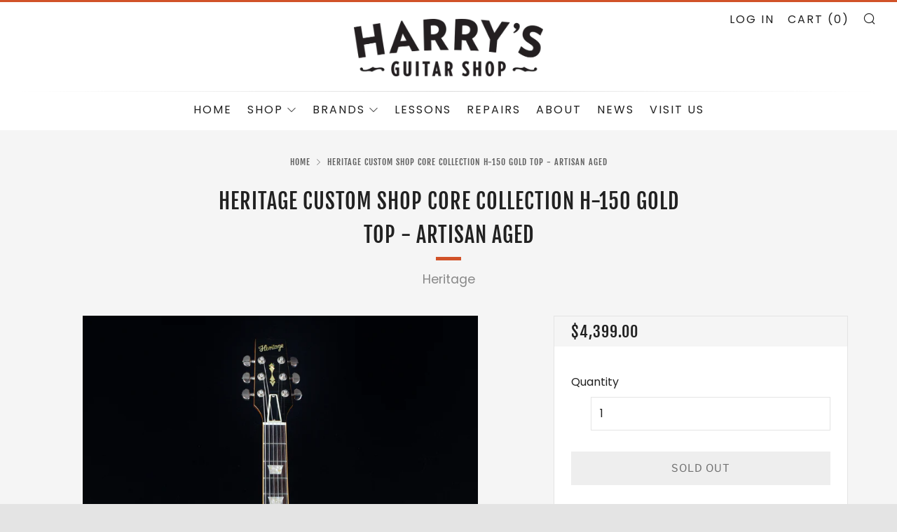

--- FILE ---
content_type: text/html; charset=utf-8
request_url: https://harrysguitarshop.com/products/heritage-custom-shop-core-collection-h-150-gold-top-artisan-aged
body_size: 31156
content:
<!doctype html>
<!--[if IE 8]><html class="no-js lt-ie9" lang="en"> <![endif]-->
<!--[if IE 9 ]><html class="ie9 no-js" lang="en"> <![endif]-->
<!--[if (gt IE 9)|!(IE)]><!--> <html class="no-js" lang="en"> <!--<![endif]-->
<head>
  	<meta charset="utf-8">
  	<meta http-equiv="X-UA-Compatible" content="IE=edge,chrome=1">
  	<meta name="viewport" content="width=device-width, initial-scale=1.0, height=device-height, minimum-scale=1.0, user-scalable=0">
  	<meta name="theme-color" content="#d15228">
  	<link rel="canonical" href="https://harrysguitarshop.com/products/heritage-custom-shop-core-collection-h-150-gold-top-artisan-aged">

	<!-- Network optimisations -->
<link rel="preload" as="style" href="//harrysguitarshop.com/cdn/shop/t/2/assets/theme-critical.scss.css?v=123428720231336019131759419924"><link rel="preload" as="script" href="//harrysguitarshop.com/cdn/shop/t/2/assets/scrollreveal.min.js?v=160788058297944495001573766845"><link rel="preconnect" href="//cdn.shopify.com" crossorigin>
<link rel="preconnect" href="//fonts.shopifycdn.com" crossorigin>
<link rel="preconnect" href="//v.shopify.com" crossorigin>
<link rel="preconnect" href="//ajax.googleapis.com" crossorigin>
<link rel="dns-prefetch" href="//productreviews.shopifycdn.com">
<link rel="dns-prefetch" href="//maps.googleapis.com">
<link rel="dns-prefetch" href="//maps.gstatic.com">

  	
	    <link rel="shortcut icon" href="//harrysguitarshop.com/cdn/shop/files/favicon_32x32.png?v=1613529165" type="image/png">
	

  	<!-- Title and description ================================================== -->
  	<title>
  	Heritage Custom Shop Core Collection H-150 Gold Top - Artisan Aged &ndash; Harry&#39;s Guitar Shop
  	</title>
  	
  		<meta name="description" content="Revered for its elegance, the Heritage Custom Core H-150 Gold Top blends tradition with simplicity to deliver a refined look and timeless tone. Intricately aged by our master artisans, the Core H-150 Gold Top Artisan Aged embodies the look, feel and character of a well-loved vintage guitar paired with the playability o">
  	

  	<!-- /snippets/social-meta-tags.liquid -->




<meta property="og:site_name" content="Harry&#39;s Guitar Shop">
<meta property="og:url" content="https://harrysguitarshop.com/products/heritage-custom-shop-core-collection-h-150-gold-top-artisan-aged">
<meta property="og:title" content="Heritage Custom Shop Core Collection H-150 Gold Top - Artisan Aged">
<meta property="og:type" content="product">
<meta property="og:description" content="Revered for its elegance, the Heritage Custom Core H-150 Gold Top blends tradition with simplicity to deliver a refined look and timeless tone. Intricately aged by our master artisans, the Core H-150 Gold Top Artisan Aged embodies the look, feel and character of a well-loved vintage guitar paired with the playability o">

  <meta property="og:price:amount" content="4,399.00">
  <meta property="og:price:currency" content="USD">

<meta property="og:image" content="http://harrysguitarshop.com/cdn/shop/files/heritage_custom_shop_core_collection_h-150_gold_top_artisan_aged-8_1200x1200.jpg?v=1688846912"><meta property="og:image" content="http://harrysguitarshop.com/cdn/shop/files/heritage_custom_shop_core_collection_h-150_gold_top_artisan_aged-6_1200x1200.jpg?v=1688846913"><meta property="og:image" content="http://harrysguitarshop.com/cdn/shop/files/heritage_custom_shop_core_collection_h-150_gold_top_artisan_aged-9_1200x1200.jpg?v=1688846913">
<meta property="og:image:secure_url" content="https://harrysguitarshop.com/cdn/shop/files/heritage_custom_shop_core_collection_h-150_gold_top_artisan_aged-8_1200x1200.jpg?v=1688846912"><meta property="og:image:secure_url" content="https://harrysguitarshop.com/cdn/shop/files/heritage_custom_shop_core_collection_h-150_gold_top_artisan_aged-6_1200x1200.jpg?v=1688846913"><meta property="og:image:secure_url" content="https://harrysguitarshop.com/cdn/shop/files/heritage_custom_shop_core_collection_h-150_gold_top_artisan_aged-9_1200x1200.jpg?v=1688846913">


  <meta name="twitter:site" content="@harryguitarshop">

<meta name="twitter:card" content="summary_large_image">
<meta name="twitter:title" content="Heritage Custom Shop Core Collection H-150 Gold Top - Artisan Aged">
<meta name="twitter:description" content="Revered for its elegance, the Heritage Custom Core H-150 Gold Top blends tradition with simplicity to deliver a refined look and timeless tone. Intricately aged by our master artisans, the Core H-150 Gold Top Artisan Aged embodies the look, feel and character of a well-loved vintage guitar paired with the playability o">


  	<!-- JS before CSSOM =================================================== -->
  	<script type="text/javascript">
		theme = {};
		theme.t = {};
		theme.map = {};
		theme.cart_ajax = true;theme.multiple_currencies = false;
	</script>
  	<script src="//harrysguitarshop.com/cdn/shop/t/2/assets/lazysizes.min.js?v=9040863095426301011573766843" async="async"></script>
  	<script src="//harrysguitarshop.com/cdn/shop/t/2/assets/vendor.min.js?v=103277308200244563341573766848" defer="defer"></script>
  	<script src="//harrysguitarshop.com/cdn/shop/t/2/assets/ajax-cart.min.js?v=2032561716360336091573766855" defer="defer"></script>

  	<!-- CSS ================================================== -->
	<style>@font-face {
  font-family: Poppins;
  font-weight: 400;
  font-style: normal;
  src: url("//harrysguitarshop.com/cdn/fonts/poppins/poppins_n4.0ba78fa5af9b0e1a374041b3ceaadf0a43b41362.woff2") format("woff2"),
       url("//harrysguitarshop.com/cdn/fonts/poppins/poppins_n4.214741a72ff2596839fc9760ee7a770386cf16ca.woff") format("woff");
}

@font-face {
  font-family: "Fjalla One";
  font-weight: 400;
  font-style: normal;
  src: url("//harrysguitarshop.com/cdn/fonts/fjalla_one/fjallaone_n4.262edaf1abaf5ed669f7ecd26fc3e24707a0ad85.woff2") format("woff2"),
       url("//harrysguitarshop.com/cdn/fonts/fjalla_one/fjallaone_n4.f67f40342efd2b34cae019d50b4b5c4da6fc5da7.woff") format("woff");
}

@font-face {
  font-family: "Libre Franklin";
  font-weight: 400;
  font-style: normal;
  src: url("//harrysguitarshop.com/cdn/fonts/libre_franklin/librefranklin_n4.a9b0508e1ffb743a0fd6d0614768959c54a27d86.woff2") format("woff2"),
       url("//harrysguitarshop.com/cdn/fonts/libre_franklin/librefranklin_n4.948f6f27caf8552b1a9560176e3f14eeb2c6f202.woff") format("woff");
}

@font-face {
  font-family: Poppins;
  font-weight: 700;
  font-style: normal;
  src: url("//harrysguitarshop.com/cdn/fonts/poppins/poppins_n7.56758dcf284489feb014a026f3727f2f20a54626.woff2") format("woff2"),
       url("//harrysguitarshop.com/cdn/fonts/poppins/poppins_n7.f34f55d9b3d3205d2cd6f64955ff4b36f0cfd8da.woff") format("woff");
}

@font-face {
  font-family: Poppins;
  font-weight: 400;
  font-style: italic;
  src: url("//harrysguitarshop.com/cdn/fonts/poppins/poppins_i4.846ad1e22474f856bd6b81ba4585a60799a9f5d2.woff2") format("woff2"),
       url("//harrysguitarshop.com/cdn/fonts/poppins/poppins_i4.56b43284e8b52fc64c1fd271f289a39e8477e9ec.woff") format("woff");
}

@font-face {
  font-family: Poppins;
  font-weight: 700;
  font-style: italic;
  src: url("//harrysguitarshop.com/cdn/fonts/poppins/poppins_i7.42fd71da11e9d101e1e6c7932199f925f9eea42d.woff2") format("woff2"),
       url("//harrysguitarshop.com/cdn/fonts/poppins/poppins_i7.ec8499dbd7616004e21155106d13837fff4cf556.woff") format("woff");
}

</style>

<link rel="stylesheet" href="//harrysguitarshop.com/cdn/shop/t/2/assets/theme-critical.scss.css?v=123428720231336019131759419924">

<link rel="preload" href="//harrysguitarshop.com/cdn/shop/t/2/assets/theme.scss.css?v=136808259759320054481759419925" as="style" onload="this.onload=null;this.rel='stylesheet'">
<noscript><link rel="stylesheet" href="//harrysguitarshop.com/cdn/shop/t/2/assets/theme.scss.css?v=136808259759320054481759419925"></noscript>
<script>
	/*! loadCSS rel=preload polyfill. [c]2017 Filament Group, Inc. MIT License */
	(function(w){"use strict";if(!w.loadCSS){w.loadCSS=function(){}}var rp=loadCSS.relpreload={};rp.support=(function(){var ret;try{ret=w.document.createElement("link").relList.supports("preload")}catch(e){ret=false}return function(){return ret}})();rp.bindMediaToggle=function(link){var finalMedia=link.media||"all";function enableStylesheet(){if(link.addEventListener){link.removeEventListener("load",enableStylesheet)}else if(link.attachEvent){link.detachEvent("onload",enableStylesheet)}link.setAttribute("onload",null);link.media=finalMedia}if(link.addEventListener){link.addEventListener("load",enableStylesheet)}else if(link.attachEvent){link.attachEvent("onload",enableStylesheet)}setTimeout(function(){link.rel="stylesheet";link.media="only x"});setTimeout(enableStylesheet,3000)};rp.poly=function(){if(rp.support()){return}var links=w.document.getElementsByTagName("link");for(var i=0;i<links.length;i+=1){var link=links[i];if(link.rel==="preload"&&link.getAttribute("as")==="style"&&!link.getAttribute("data-loadcss")){link.setAttribute("data-loadcss",true);rp.bindMediaToggle(link)}}};if(!rp.support()){rp.poly();var run=w.setInterval(rp.poly,500);if(w.addEventListener){w.addEventListener("load",function(){rp.poly();w.clearInterval(run)})}else if(w.attachEvent){w.attachEvent("onload",function(){rp.poly();w.clearInterval(run)})}}if(typeof exports!=="undefined"){exports.loadCSS=loadCSS}else{w.loadCSS=loadCSS}}(typeof global!=="undefined"?global:this));
</script>

	<!-- JS after CSSOM=================================================== -->
  	<script src="//harrysguitarshop.com/cdn/shop/t/2/assets/theme.min.js?v=162552422891661799391573766847" defer="defer"></script>
  	<script src="//harrysguitarshop.com/cdn/shop/t/2/assets/custom.js?v=152733329445290166911573766834" defer="defer"></script>

  	
		<script src="//harrysguitarshop.com/cdn/shop/t/2/assets/scrollreveal.min.js?v=160788058297944495001573766845"></script>
	
  	

	<!-- Header hook for plugins ================================================== -->
  	<script>window.performance && window.performance.mark && window.performance.mark('shopify.content_for_header.start');</script><meta id="shopify-digital-wallet" name="shopify-digital-wallet" content="/26732494934/digital_wallets/dialog">
<meta name="shopify-checkout-api-token" content="9b73d612bb1fb736a1e6c7fc19640e62">
<meta id="in-context-paypal-metadata" data-shop-id="26732494934" data-venmo-supported="false" data-environment="production" data-locale="en_US" data-paypal-v4="true" data-currency="USD">
<link rel="alternate" type="application/json+oembed" href="https://harrysguitarshop.com/products/heritage-custom-shop-core-collection-h-150-gold-top-artisan-aged.oembed">
<script async="async" src="/checkouts/internal/preloads.js?locale=en-US"></script>
<link rel="preconnect" href="https://shop.app" crossorigin="anonymous">
<script async="async" src="https://shop.app/checkouts/internal/preloads.js?locale=en-US&shop_id=26732494934" crossorigin="anonymous"></script>
<script id="apple-pay-shop-capabilities" type="application/json">{"shopId":26732494934,"countryCode":"US","currencyCode":"USD","merchantCapabilities":["supports3DS"],"merchantId":"gid:\/\/shopify\/Shop\/26732494934","merchantName":"Harry's Guitar Shop","requiredBillingContactFields":["postalAddress","email","phone"],"requiredShippingContactFields":["postalAddress","email","phone"],"shippingType":"shipping","supportedNetworks":["visa","masterCard","amex","discover","elo","jcb"],"total":{"type":"pending","label":"Harry's Guitar Shop","amount":"1.00"},"shopifyPaymentsEnabled":true,"supportsSubscriptions":true}</script>
<script id="shopify-features" type="application/json">{"accessToken":"9b73d612bb1fb736a1e6c7fc19640e62","betas":["rich-media-storefront-analytics"],"domain":"harrysguitarshop.com","predictiveSearch":true,"shopId":26732494934,"locale":"en"}</script>
<script>var Shopify = Shopify || {};
Shopify.shop = "harrys-guitar-shop.myshopify.com";
Shopify.locale = "en";
Shopify.currency = {"active":"USD","rate":"1.0"};
Shopify.country = "US";
Shopify.theme = {"name":"Venue","id":79530917974,"schema_name":"Venue","schema_version":"4.4.1","theme_store_id":836,"role":"main"};
Shopify.theme.handle = "null";
Shopify.theme.style = {"id":null,"handle":null};
Shopify.cdnHost = "harrysguitarshop.com/cdn";
Shopify.routes = Shopify.routes || {};
Shopify.routes.root = "/";</script>
<script type="module">!function(o){(o.Shopify=o.Shopify||{}).modules=!0}(window);</script>
<script>!function(o){function n(){var o=[];function n(){o.push(Array.prototype.slice.apply(arguments))}return n.q=o,n}var t=o.Shopify=o.Shopify||{};t.loadFeatures=n(),t.autoloadFeatures=n()}(window);</script>
<script>
  window.ShopifyPay = window.ShopifyPay || {};
  window.ShopifyPay.apiHost = "shop.app\/pay";
  window.ShopifyPay.redirectState = null;
</script>
<script id="shop-js-analytics" type="application/json">{"pageType":"product"}</script>
<script defer="defer" async type="module" src="//harrysguitarshop.com/cdn/shopifycloud/shop-js/modules/v2/client.init-shop-cart-sync_BdyHc3Nr.en.esm.js"></script>
<script defer="defer" async type="module" src="//harrysguitarshop.com/cdn/shopifycloud/shop-js/modules/v2/chunk.common_Daul8nwZ.esm.js"></script>
<script type="module">
  await import("//harrysguitarshop.com/cdn/shopifycloud/shop-js/modules/v2/client.init-shop-cart-sync_BdyHc3Nr.en.esm.js");
await import("//harrysguitarshop.com/cdn/shopifycloud/shop-js/modules/v2/chunk.common_Daul8nwZ.esm.js");

  window.Shopify.SignInWithShop?.initShopCartSync?.({"fedCMEnabled":true,"windoidEnabled":true});

</script>
<script>
  window.Shopify = window.Shopify || {};
  if (!window.Shopify.featureAssets) window.Shopify.featureAssets = {};
  window.Shopify.featureAssets['shop-js'] = {"shop-cart-sync":["modules/v2/client.shop-cart-sync_QYOiDySF.en.esm.js","modules/v2/chunk.common_Daul8nwZ.esm.js"],"init-fed-cm":["modules/v2/client.init-fed-cm_DchLp9rc.en.esm.js","modules/v2/chunk.common_Daul8nwZ.esm.js"],"shop-button":["modules/v2/client.shop-button_OV7bAJc5.en.esm.js","modules/v2/chunk.common_Daul8nwZ.esm.js"],"init-windoid":["modules/v2/client.init-windoid_DwxFKQ8e.en.esm.js","modules/v2/chunk.common_Daul8nwZ.esm.js"],"shop-cash-offers":["modules/v2/client.shop-cash-offers_DWtL6Bq3.en.esm.js","modules/v2/chunk.common_Daul8nwZ.esm.js","modules/v2/chunk.modal_CQq8HTM6.esm.js"],"shop-toast-manager":["modules/v2/client.shop-toast-manager_CX9r1SjA.en.esm.js","modules/v2/chunk.common_Daul8nwZ.esm.js"],"init-shop-email-lookup-coordinator":["modules/v2/client.init-shop-email-lookup-coordinator_UhKnw74l.en.esm.js","modules/v2/chunk.common_Daul8nwZ.esm.js"],"pay-button":["modules/v2/client.pay-button_DzxNnLDY.en.esm.js","modules/v2/chunk.common_Daul8nwZ.esm.js"],"avatar":["modules/v2/client.avatar_BTnouDA3.en.esm.js"],"init-shop-cart-sync":["modules/v2/client.init-shop-cart-sync_BdyHc3Nr.en.esm.js","modules/v2/chunk.common_Daul8nwZ.esm.js"],"shop-login-button":["modules/v2/client.shop-login-button_D8B466_1.en.esm.js","modules/v2/chunk.common_Daul8nwZ.esm.js","modules/v2/chunk.modal_CQq8HTM6.esm.js"],"init-customer-accounts-sign-up":["modules/v2/client.init-customer-accounts-sign-up_C8fpPm4i.en.esm.js","modules/v2/client.shop-login-button_D8B466_1.en.esm.js","modules/v2/chunk.common_Daul8nwZ.esm.js","modules/v2/chunk.modal_CQq8HTM6.esm.js"],"init-shop-for-new-customer-accounts":["modules/v2/client.init-shop-for-new-customer-accounts_CVTO0Ztu.en.esm.js","modules/v2/client.shop-login-button_D8B466_1.en.esm.js","modules/v2/chunk.common_Daul8nwZ.esm.js","modules/v2/chunk.modal_CQq8HTM6.esm.js"],"init-customer-accounts":["modules/v2/client.init-customer-accounts_dRgKMfrE.en.esm.js","modules/v2/client.shop-login-button_D8B466_1.en.esm.js","modules/v2/chunk.common_Daul8nwZ.esm.js","modules/v2/chunk.modal_CQq8HTM6.esm.js"],"shop-follow-button":["modules/v2/client.shop-follow-button_CkZpjEct.en.esm.js","modules/v2/chunk.common_Daul8nwZ.esm.js","modules/v2/chunk.modal_CQq8HTM6.esm.js"],"lead-capture":["modules/v2/client.lead-capture_BntHBhfp.en.esm.js","modules/v2/chunk.common_Daul8nwZ.esm.js","modules/v2/chunk.modal_CQq8HTM6.esm.js"],"checkout-modal":["modules/v2/client.checkout-modal_CfxcYbTm.en.esm.js","modules/v2/chunk.common_Daul8nwZ.esm.js","modules/v2/chunk.modal_CQq8HTM6.esm.js"],"shop-login":["modules/v2/client.shop-login_Da4GZ2H6.en.esm.js","modules/v2/chunk.common_Daul8nwZ.esm.js","modules/v2/chunk.modal_CQq8HTM6.esm.js"],"payment-terms":["modules/v2/client.payment-terms_MV4M3zvL.en.esm.js","modules/v2/chunk.common_Daul8nwZ.esm.js","modules/v2/chunk.modal_CQq8HTM6.esm.js"]};
</script>
<script>(function() {
  var isLoaded = false;
  function asyncLoad() {
    if (isLoaded) return;
    isLoaded = true;
    var urls = ["https:\/\/cdn.nfcube.com\/instafeed-f53749243022ee8e02ea2dd3c0d090c1.js?shop=harrys-guitar-shop.myshopify.com"];
    for (var i = 0; i < urls.length; i++) {
      var s = document.createElement('script');
      s.type = 'text/javascript';
      s.async = true;
      s.src = urls[i];
      var x = document.getElementsByTagName('script')[0];
      x.parentNode.insertBefore(s, x);
    }
  };
  if(window.attachEvent) {
    window.attachEvent('onload', asyncLoad);
  } else {
    window.addEventListener('load', asyncLoad, false);
  }
})();</script>
<script id="__st">var __st={"a":26732494934,"offset":-18000,"reqid":"04be6810-0e98-49f4-ad71-100f5d0de74b-1768995483","pageurl":"harrysguitarshop.com\/products\/heritage-custom-shop-core-collection-h-150-gold-top-artisan-aged","u":"3b4e897e5633","p":"product","rtyp":"product","rid":8446886379751};</script>
<script>window.ShopifyPaypalV4VisibilityTracking = true;</script>
<script id="captcha-bootstrap">!function(){'use strict';const t='contact',e='account',n='new_comment',o=[[t,t],['blogs',n],['comments',n],[t,'customer']],c=[[e,'customer_login'],[e,'guest_login'],[e,'recover_customer_password'],[e,'create_customer']],r=t=>t.map((([t,e])=>`form[action*='/${t}']:not([data-nocaptcha='true']) input[name='form_type'][value='${e}']`)).join(','),a=t=>()=>t?[...document.querySelectorAll(t)].map((t=>t.form)):[];function s(){const t=[...o],e=r(t);return a(e)}const i='password',u='form_key',d=['recaptcha-v3-token','g-recaptcha-response','h-captcha-response',i],f=()=>{try{return window.sessionStorage}catch{return}},m='__shopify_v',_=t=>t.elements[u];function p(t,e,n=!1){try{const o=window.sessionStorage,c=JSON.parse(o.getItem(e)),{data:r}=function(t){const{data:e,action:n}=t;return t[m]||n?{data:e,action:n}:{data:t,action:n}}(c);for(const[e,n]of Object.entries(r))t.elements[e]&&(t.elements[e].value=n);n&&o.removeItem(e)}catch(o){console.error('form repopulation failed',{error:o})}}const l='form_type',E='cptcha';function T(t){t.dataset[E]=!0}const w=window,h=w.document,L='Shopify',v='ce_forms',y='captcha';let A=!1;((t,e)=>{const n=(g='f06e6c50-85a8-45c8-87d0-21a2b65856fe',I='https://cdn.shopify.com/shopifycloud/storefront-forms-hcaptcha/ce_storefront_forms_captcha_hcaptcha.v1.5.2.iife.js',D={infoText:'Protected by hCaptcha',privacyText:'Privacy',termsText:'Terms'},(t,e,n)=>{const o=w[L][v],c=o.bindForm;if(c)return c(t,g,e,D).then(n);var r;o.q.push([[t,g,e,D],n]),r=I,A||(h.body.append(Object.assign(h.createElement('script'),{id:'captcha-provider',async:!0,src:r})),A=!0)});var g,I,D;w[L]=w[L]||{},w[L][v]=w[L][v]||{},w[L][v].q=[],w[L][y]=w[L][y]||{},w[L][y].protect=function(t,e){n(t,void 0,e),T(t)},Object.freeze(w[L][y]),function(t,e,n,w,h,L){const[v,y,A,g]=function(t,e,n){const i=e?o:[],u=t?c:[],d=[...i,...u],f=r(d),m=r(i),_=r(d.filter((([t,e])=>n.includes(e))));return[a(f),a(m),a(_),s()]}(w,h,L),I=t=>{const e=t.target;return e instanceof HTMLFormElement?e:e&&e.form},D=t=>v().includes(t);t.addEventListener('submit',(t=>{const e=I(t);if(!e)return;const n=D(e)&&!e.dataset.hcaptchaBound&&!e.dataset.recaptchaBound,o=_(e),c=g().includes(e)&&(!o||!o.value);(n||c)&&t.preventDefault(),c&&!n&&(function(t){try{if(!f())return;!function(t){const e=f();if(!e)return;const n=_(t);if(!n)return;const o=n.value;o&&e.removeItem(o)}(t);const e=Array.from(Array(32),(()=>Math.random().toString(36)[2])).join('');!function(t,e){_(t)||t.append(Object.assign(document.createElement('input'),{type:'hidden',name:u})),t.elements[u].value=e}(t,e),function(t,e){const n=f();if(!n)return;const o=[...t.querySelectorAll(`input[type='${i}']`)].map((({name:t})=>t)),c=[...d,...o],r={};for(const[a,s]of new FormData(t).entries())c.includes(a)||(r[a]=s);n.setItem(e,JSON.stringify({[m]:1,action:t.action,data:r}))}(t,e)}catch(e){console.error('failed to persist form',e)}}(e),e.submit())}));const S=(t,e)=>{t&&!t.dataset[E]&&(n(t,e.some((e=>e===t))),T(t))};for(const o of['focusin','change'])t.addEventListener(o,(t=>{const e=I(t);D(e)&&S(e,y())}));const B=e.get('form_key'),M=e.get(l),P=B&&M;t.addEventListener('DOMContentLoaded',(()=>{const t=y();if(P)for(const e of t)e.elements[l].value===M&&p(e,B);[...new Set([...A(),...v().filter((t=>'true'===t.dataset.shopifyCaptcha))])].forEach((e=>S(e,t)))}))}(h,new URLSearchParams(w.location.search),n,t,e,['guest_login'])})(!0,!0)}();</script>
<script integrity="sha256-4kQ18oKyAcykRKYeNunJcIwy7WH5gtpwJnB7kiuLZ1E=" data-source-attribution="shopify.loadfeatures" defer="defer" src="//harrysguitarshop.com/cdn/shopifycloud/storefront/assets/storefront/load_feature-a0a9edcb.js" crossorigin="anonymous"></script>
<script crossorigin="anonymous" defer="defer" src="//harrysguitarshop.com/cdn/shopifycloud/storefront/assets/shopify_pay/storefront-65b4c6d7.js?v=20250812"></script>
<script data-source-attribution="shopify.dynamic_checkout.dynamic.init">var Shopify=Shopify||{};Shopify.PaymentButton=Shopify.PaymentButton||{isStorefrontPortableWallets:!0,init:function(){window.Shopify.PaymentButton.init=function(){};var t=document.createElement("script");t.src="https://harrysguitarshop.com/cdn/shopifycloud/portable-wallets/latest/portable-wallets.en.js",t.type="module",document.head.appendChild(t)}};
</script>
<script data-source-attribution="shopify.dynamic_checkout.buyer_consent">
  function portableWalletsHideBuyerConsent(e){var t=document.getElementById("shopify-buyer-consent"),n=document.getElementById("shopify-subscription-policy-button");t&&n&&(t.classList.add("hidden"),t.setAttribute("aria-hidden","true"),n.removeEventListener("click",e))}function portableWalletsShowBuyerConsent(e){var t=document.getElementById("shopify-buyer-consent"),n=document.getElementById("shopify-subscription-policy-button");t&&n&&(t.classList.remove("hidden"),t.removeAttribute("aria-hidden"),n.addEventListener("click",e))}window.Shopify?.PaymentButton&&(window.Shopify.PaymentButton.hideBuyerConsent=portableWalletsHideBuyerConsent,window.Shopify.PaymentButton.showBuyerConsent=portableWalletsShowBuyerConsent);
</script>
<script>
  function portableWalletsCleanup(e){e&&e.src&&console.error("Failed to load portable wallets script "+e.src);var t=document.querySelectorAll("shopify-accelerated-checkout .shopify-payment-button__skeleton, shopify-accelerated-checkout-cart .wallet-cart-button__skeleton"),e=document.getElementById("shopify-buyer-consent");for(let e=0;e<t.length;e++)t[e].remove();e&&e.remove()}function portableWalletsNotLoadedAsModule(e){e instanceof ErrorEvent&&"string"==typeof e.message&&e.message.includes("import.meta")&&"string"==typeof e.filename&&e.filename.includes("portable-wallets")&&(window.removeEventListener("error",portableWalletsNotLoadedAsModule),window.Shopify.PaymentButton.failedToLoad=e,"loading"===document.readyState?document.addEventListener("DOMContentLoaded",window.Shopify.PaymentButton.init):window.Shopify.PaymentButton.init())}window.addEventListener("error",portableWalletsNotLoadedAsModule);
</script>

<script type="module" src="https://harrysguitarshop.com/cdn/shopifycloud/portable-wallets/latest/portable-wallets.en.js" onError="portableWalletsCleanup(this)" crossorigin="anonymous"></script>
<script nomodule>
  document.addEventListener("DOMContentLoaded", portableWalletsCleanup);
</script>

<link id="shopify-accelerated-checkout-styles" rel="stylesheet" media="screen" href="https://harrysguitarshop.com/cdn/shopifycloud/portable-wallets/latest/accelerated-checkout-backwards-compat.css" crossorigin="anonymous">
<style id="shopify-accelerated-checkout-cart">
        #shopify-buyer-consent {
  margin-top: 1em;
  display: inline-block;
  width: 100%;
}

#shopify-buyer-consent.hidden {
  display: none;
}

#shopify-subscription-policy-button {
  background: none;
  border: none;
  padding: 0;
  text-decoration: underline;
  font-size: inherit;
  cursor: pointer;
}

#shopify-subscription-policy-button::before {
  box-shadow: none;
}

      </style>

<script>window.performance && window.performance.mark && window.performance.mark('shopify.content_for_header.end');</script>
<link href="https://monorail-edge.shopifysvc.com" rel="dns-prefetch">
<script>(function(){if ("sendBeacon" in navigator && "performance" in window) {try {var session_token_from_headers = performance.getEntriesByType('navigation')[0].serverTiming.find(x => x.name == '_s').description;} catch {var session_token_from_headers = undefined;}var session_cookie_matches = document.cookie.match(/_shopify_s=([^;]*)/);var session_token_from_cookie = session_cookie_matches && session_cookie_matches.length === 2 ? session_cookie_matches[1] : "";var session_token = session_token_from_headers || session_token_from_cookie || "";function handle_abandonment_event(e) {var entries = performance.getEntries().filter(function(entry) {return /monorail-edge.shopifysvc.com/.test(entry.name);});if (!window.abandonment_tracked && entries.length === 0) {window.abandonment_tracked = true;var currentMs = Date.now();var navigation_start = performance.timing.navigationStart;var payload = {shop_id: 26732494934,url: window.location.href,navigation_start,duration: currentMs - navigation_start,session_token,page_type: "product"};window.navigator.sendBeacon("https://monorail-edge.shopifysvc.com/v1/produce", JSON.stringify({schema_id: "online_store_buyer_site_abandonment/1.1",payload: payload,metadata: {event_created_at_ms: currentMs,event_sent_at_ms: currentMs}}));}}window.addEventListener('pagehide', handle_abandonment_event);}}());</script>
<script id="web-pixels-manager-setup">(function e(e,d,r,n,o){if(void 0===o&&(o={}),!Boolean(null===(a=null===(i=window.Shopify)||void 0===i?void 0:i.analytics)||void 0===a?void 0:a.replayQueue)){var i,a;window.Shopify=window.Shopify||{};var t=window.Shopify;t.analytics=t.analytics||{};var s=t.analytics;s.replayQueue=[],s.publish=function(e,d,r){return s.replayQueue.push([e,d,r]),!0};try{self.performance.mark("wpm:start")}catch(e){}var l=function(){var e={modern:/Edge?\/(1{2}[4-9]|1[2-9]\d|[2-9]\d{2}|\d{4,})\.\d+(\.\d+|)|Firefox\/(1{2}[4-9]|1[2-9]\d|[2-9]\d{2}|\d{4,})\.\d+(\.\d+|)|Chrom(ium|e)\/(9{2}|\d{3,})\.\d+(\.\d+|)|(Maci|X1{2}).+ Version\/(15\.\d+|(1[6-9]|[2-9]\d|\d{3,})\.\d+)([,.]\d+|)( \(\w+\)|)( Mobile\/\w+|) Safari\/|Chrome.+OPR\/(9{2}|\d{3,})\.\d+\.\d+|(CPU[ +]OS|iPhone[ +]OS|CPU[ +]iPhone|CPU IPhone OS|CPU iPad OS)[ +]+(15[._]\d+|(1[6-9]|[2-9]\d|\d{3,})[._]\d+)([._]\d+|)|Android:?[ /-](13[3-9]|1[4-9]\d|[2-9]\d{2}|\d{4,})(\.\d+|)(\.\d+|)|Android.+Firefox\/(13[5-9]|1[4-9]\d|[2-9]\d{2}|\d{4,})\.\d+(\.\d+|)|Android.+Chrom(ium|e)\/(13[3-9]|1[4-9]\d|[2-9]\d{2}|\d{4,})\.\d+(\.\d+|)|SamsungBrowser\/([2-9]\d|\d{3,})\.\d+/,legacy:/Edge?\/(1[6-9]|[2-9]\d|\d{3,})\.\d+(\.\d+|)|Firefox\/(5[4-9]|[6-9]\d|\d{3,})\.\d+(\.\d+|)|Chrom(ium|e)\/(5[1-9]|[6-9]\d|\d{3,})\.\d+(\.\d+|)([\d.]+$|.*Safari\/(?![\d.]+ Edge\/[\d.]+$))|(Maci|X1{2}).+ Version\/(10\.\d+|(1[1-9]|[2-9]\d|\d{3,})\.\d+)([,.]\d+|)( \(\w+\)|)( Mobile\/\w+|) Safari\/|Chrome.+OPR\/(3[89]|[4-9]\d|\d{3,})\.\d+\.\d+|(CPU[ +]OS|iPhone[ +]OS|CPU[ +]iPhone|CPU IPhone OS|CPU iPad OS)[ +]+(10[._]\d+|(1[1-9]|[2-9]\d|\d{3,})[._]\d+)([._]\d+|)|Android:?[ /-](13[3-9]|1[4-9]\d|[2-9]\d{2}|\d{4,})(\.\d+|)(\.\d+|)|Mobile Safari.+OPR\/([89]\d|\d{3,})\.\d+\.\d+|Android.+Firefox\/(13[5-9]|1[4-9]\d|[2-9]\d{2}|\d{4,})\.\d+(\.\d+|)|Android.+Chrom(ium|e)\/(13[3-9]|1[4-9]\d|[2-9]\d{2}|\d{4,})\.\d+(\.\d+|)|Android.+(UC? ?Browser|UCWEB|U3)[ /]?(15\.([5-9]|\d{2,})|(1[6-9]|[2-9]\d|\d{3,})\.\d+)\.\d+|SamsungBrowser\/(5\.\d+|([6-9]|\d{2,})\.\d+)|Android.+MQ{2}Browser\/(14(\.(9|\d{2,})|)|(1[5-9]|[2-9]\d|\d{3,})(\.\d+|))(\.\d+|)|K[Aa][Ii]OS\/(3\.\d+|([4-9]|\d{2,})\.\d+)(\.\d+|)/},d=e.modern,r=e.legacy,n=navigator.userAgent;return n.match(d)?"modern":n.match(r)?"legacy":"unknown"}(),u="modern"===l?"modern":"legacy",c=(null!=n?n:{modern:"",legacy:""})[u],f=function(e){return[e.baseUrl,"/wpm","/b",e.hashVersion,"modern"===e.buildTarget?"m":"l",".js"].join("")}({baseUrl:d,hashVersion:r,buildTarget:u}),m=function(e){var d=e.version,r=e.bundleTarget,n=e.surface,o=e.pageUrl,i=e.monorailEndpoint;return{emit:function(e){var a=e.status,t=e.errorMsg,s=(new Date).getTime(),l=JSON.stringify({metadata:{event_sent_at_ms:s},events:[{schema_id:"web_pixels_manager_load/3.1",payload:{version:d,bundle_target:r,page_url:o,status:a,surface:n,error_msg:t},metadata:{event_created_at_ms:s}}]});if(!i)return console&&console.warn&&console.warn("[Web Pixels Manager] No Monorail endpoint provided, skipping logging."),!1;try{return self.navigator.sendBeacon.bind(self.navigator)(i,l)}catch(e){}var u=new XMLHttpRequest;try{return u.open("POST",i,!0),u.setRequestHeader("Content-Type","text/plain"),u.send(l),!0}catch(e){return console&&console.warn&&console.warn("[Web Pixels Manager] Got an unhandled error while logging to Monorail."),!1}}}}({version:r,bundleTarget:l,surface:e.surface,pageUrl:self.location.href,monorailEndpoint:e.monorailEndpoint});try{o.browserTarget=l,function(e){var d=e.src,r=e.async,n=void 0===r||r,o=e.onload,i=e.onerror,a=e.sri,t=e.scriptDataAttributes,s=void 0===t?{}:t,l=document.createElement("script"),u=document.querySelector("head"),c=document.querySelector("body");if(l.async=n,l.src=d,a&&(l.integrity=a,l.crossOrigin="anonymous"),s)for(var f in s)if(Object.prototype.hasOwnProperty.call(s,f))try{l.dataset[f]=s[f]}catch(e){}if(o&&l.addEventListener("load",o),i&&l.addEventListener("error",i),u)u.appendChild(l);else{if(!c)throw new Error("Did not find a head or body element to append the script");c.appendChild(l)}}({src:f,async:!0,onload:function(){if(!function(){var e,d;return Boolean(null===(d=null===(e=window.Shopify)||void 0===e?void 0:e.analytics)||void 0===d?void 0:d.initialized)}()){var d=window.webPixelsManager.init(e)||void 0;if(d){var r=window.Shopify.analytics;r.replayQueue.forEach((function(e){var r=e[0],n=e[1],o=e[2];d.publishCustomEvent(r,n,o)})),r.replayQueue=[],r.publish=d.publishCustomEvent,r.visitor=d.visitor,r.initialized=!0}}},onerror:function(){return m.emit({status:"failed",errorMsg:"".concat(f," has failed to load")})},sri:function(e){var d=/^sha384-[A-Za-z0-9+/=]+$/;return"string"==typeof e&&d.test(e)}(c)?c:"",scriptDataAttributes:o}),m.emit({status:"loading"})}catch(e){m.emit({status:"failed",errorMsg:(null==e?void 0:e.message)||"Unknown error"})}}})({shopId: 26732494934,storefrontBaseUrl: "https://harrysguitarshop.com",extensionsBaseUrl: "https://extensions.shopifycdn.com/cdn/shopifycloud/web-pixels-manager",monorailEndpoint: "https://monorail-edge.shopifysvc.com/unstable/produce_batch",surface: "storefront-renderer",enabledBetaFlags: ["2dca8a86"],webPixelsConfigList: [{"id":"shopify-app-pixel","configuration":"{}","eventPayloadVersion":"v1","runtimeContext":"STRICT","scriptVersion":"0450","apiClientId":"shopify-pixel","type":"APP","privacyPurposes":["ANALYTICS","MARKETING"]},{"id":"shopify-custom-pixel","eventPayloadVersion":"v1","runtimeContext":"LAX","scriptVersion":"0450","apiClientId":"shopify-pixel","type":"CUSTOM","privacyPurposes":["ANALYTICS","MARKETING"]}],isMerchantRequest: false,initData: {"shop":{"name":"Harry's Guitar Shop","paymentSettings":{"currencyCode":"USD"},"myshopifyDomain":"harrys-guitar-shop.myshopify.com","countryCode":"US","storefrontUrl":"https:\/\/harrysguitarshop.com"},"customer":null,"cart":null,"checkout":null,"productVariants":[{"price":{"amount":4399.0,"currencyCode":"USD"},"product":{"title":"Heritage Custom Shop Core Collection H-150 Gold Top - Artisan Aged","vendor":"Heritage","id":"8446886379751","untranslatedTitle":"Heritage Custom Shop Core Collection H-150 Gold Top - Artisan Aged","url":"\/products\/heritage-custom-shop-core-collection-h-150-gold-top-artisan-aged","type":"Guitar"},"id":"47184360210663","image":{"src":"\/\/harrysguitarshop.com\/cdn\/shop\/files\/heritage_custom_shop_core_collection_h-150_gold_top_artisan_aged-8.jpg?v=1688846912"},"sku":"HER-H150CSAAGT","title":"Default Title","untranslatedTitle":"Default Title"}],"purchasingCompany":null},},"https://harrysguitarshop.com/cdn","fcfee988w5aeb613cpc8e4bc33m6693e112",{"modern":"","legacy":""},{"shopId":"26732494934","storefrontBaseUrl":"https:\/\/harrysguitarshop.com","extensionBaseUrl":"https:\/\/extensions.shopifycdn.com\/cdn\/shopifycloud\/web-pixels-manager","surface":"storefront-renderer","enabledBetaFlags":"[\"2dca8a86\"]","isMerchantRequest":"false","hashVersion":"fcfee988w5aeb613cpc8e4bc33m6693e112","publish":"custom","events":"[[\"page_viewed\",{}],[\"product_viewed\",{\"productVariant\":{\"price\":{\"amount\":4399.0,\"currencyCode\":\"USD\"},\"product\":{\"title\":\"Heritage Custom Shop Core Collection H-150 Gold Top - Artisan Aged\",\"vendor\":\"Heritage\",\"id\":\"8446886379751\",\"untranslatedTitle\":\"Heritage Custom Shop Core Collection H-150 Gold Top - Artisan Aged\",\"url\":\"\/products\/heritage-custom-shop-core-collection-h-150-gold-top-artisan-aged\",\"type\":\"Guitar\"},\"id\":\"47184360210663\",\"image\":{\"src\":\"\/\/harrysguitarshop.com\/cdn\/shop\/files\/heritage_custom_shop_core_collection_h-150_gold_top_artisan_aged-8.jpg?v=1688846912\"},\"sku\":\"HER-H150CSAAGT\",\"title\":\"Default Title\",\"untranslatedTitle\":\"Default Title\"}}]]"});</script><script>
  window.ShopifyAnalytics = window.ShopifyAnalytics || {};
  window.ShopifyAnalytics.meta = window.ShopifyAnalytics.meta || {};
  window.ShopifyAnalytics.meta.currency = 'USD';
  var meta = {"product":{"id":8446886379751,"gid":"gid:\/\/shopify\/Product\/8446886379751","vendor":"Heritage","type":"Guitar","handle":"heritage-custom-shop-core-collection-h-150-gold-top-artisan-aged","variants":[{"id":47184360210663,"price":439900,"name":"Heritage Custom Shop Core Collection H-150 Gold Top - Artisan Aged","public_title":null,"sku":"HER-H150CSAAGT"}],"remote":false},"page":{"pageType":"product","resourceType":"product","resourceId":8446886379751,"requestId":"04be6810-0e98-49f4-ad71-100f5d0de74b-1768995483"}};
  for (var attr in meta) {
    window.ShopifyAnalytics.meta[attr] = meta[attr];
  }
</script>
<script class="analytics">
  (function () {
    var customDocumentWrite = function(content) {
      var jquery = null;

      if (window.jQuery) {
        jquery = window.jQuery;
      } else if (window.Checkout && window.Checkout.$) {
        jquery = window.Checkout.$;
      }

      if (jquery) {
        jquery('body').append(content);
      }
    };

    var hasLoggedConversion = function(token) {
      if (token) {
        return document.cookie.indexOf('loggedConversion=' + token) !== -1;
      }
      return false;
    }

    var setCookieIfConversion = function(token) {
      if (token) {
        var twoMonthsFromNow = new Date(Date.now());
        twoMonthsFromNow.setMonth(twoMonthsFromNow.getMonth() + 2);

        document.cookie = 'loggedConversion=' + token + '; expires=' + twoMonthsFromNow;
      }
    }

    var trekkie = window.ShopifyAnalytics.lib = window.trekkie = window.trekkie || [];
    if (trekkie.integrations) {
      return;
    }
    trekkie.methods = [
      'identify',
      'page',
      'ready',
      'track',
      'trackForm',
      'trackLink'
    ];
    trekkie.factory = function(method) {
      return function() {
        var args = Array.prototype.slice.call(arguments);
        args.unshift(method);
        trekkie.push(args);
        return trekkie;
      };
    };
    for (var i = 0; i < trekkie.methods.length; i++) {
      var key = trekkie.methods[i];
      trekkie[key] = trekkie.factory(key);
    }
    trekkie.load = function(config) {
      trekkie.config = config || {};
      trekkie.config.initialDocumentCookie = document.cookie;
      var first = document.getElementsByTagName('script')[0];
      var script = document.createElement('script');
      script.type = 'text/javascript';
      script.onerror = function(e) {
        var scriptFallback = document.createElement('script');
        scriptFallback.type = 'text/javascript';
        scriptFallback.onerror = function(error) {
                var Monorail = {
      produce: function produce(monorailDomain, schemaId, payload) {
        var currentMs = new Date().getTime();
        var event = {
          schema_id: schemaId,
          payload: payload,
          metadata: {
            event_created_at_ms: currentMs,
            event_sent_at_ms: currentMs
          }
        };
        return Monorail.sendRequest("https://" + monorailDomain + "/v1/produce", JSON.stringify(event));
      },
      sendRequest: function sendRequest(endpointUrl, payload) {
        // Try the sendBeacon API
        if (window && window.navigator && typeof window.navigator.sendBeacon === 'function' && typeof window.Blob === 'function' && !Monorail.isIos12()) {
          var blobData = new window.Blob([payload], {
            type: 'text/plain'
          });

          if (window.navigator.sendBeacon(endpointUrl, blobData)) {
            return true;
          } // sendBeacon was not successful

        } // XHR beacon

        var xhr = new XMLHttpRequest();

        try {
          xhr.open('POST', endpointUrl);
          xhr.setRequestHeader('Content-Type', 'text/plain');
          xhr.send(payload);
        } catch (e) {
          console.log(e);
        }

        return false;
      },
      isIos12: function isIos12() {
        return window.navigator.userAgent.lastIndexOf('iPhone; CPU iPhone OS 12_') !== -1 || window.navigator.userAgent.lastIndexOf('iPad; CPU OS 12_') !== -1;
      }
    };
    Monorail.produce('monorail-edge.shopifysvc.com',
      'trekkie_storefront_load_errors/1.1',
      {shop_id: 26732494934,
      theme_id: 79530917974,
      app_name: "storefront",
      context_url: window.location.href,
      source_url: "//harrysguitarshop.com/cdn/s/trekkie.storefront.cd680fe47e6c39ca5d5df5f0a32d569bc48c0f27.min.js"});

        };
        scriptFallback.async = true;
        scriptFallback.src = '//harrysguitarshop.com/cdn/s/trekkie.storefront.cd680fe47e6c39ca5d5df5f0a32d569bc48c0f27.min.js';
        first.parentNode.insertBefore(scriptFallback, first);
      };
      script.async = true;
      script.src = '//harrysguitarshop.com/cdn/s/trekkie.storefront.cd680fe47e6c39ca5d5df5f0a32d569bc48c0f27.min.js';
      first.parentNode.insertBefore(script, first);
    };
    trekkie.load(
      {"Trekkie":{"appName":"storefront","development":false,"defaultAttributes":{"shopId":26732494934,"isMerchantRequest":null,"themeId":79530917974,"themeCityHash":"15825018034020702593","contentLanguage":"en","currency":"USD","eventMetadataId":"8156773c-f38e-4723-b773-1d27927c8393"},"isServerSideCookieWritingEnabled":true,"monorailRegion":"shop_domain","enabledBetaFlags":["65f19447"]},"Session Attribution":{},"S2S":{"facebookCapiEnabled":false,"source":"trekkie-storefront-renderer","apiClientId":580111}}
    );

    var loaded = false;
    trekkie.ready(function() {
      if (loaded) return;
      loaded = true;

      window.ShopifyAnalytics.lib = window.trekkie;

      var originalDocumentWrite = document.write;
      document.write = customDocumentWrite;
      try { window.ShopifyAnalytics.merchantGoogleAnalytics.call(this); } catch(error) {};
      document.write = originalDocumentWrite;

      window.ShopifyAnalytics.lib.page(null,{"pageType":"product","resourceType":"product","resourceId":8446886379751,"requestId":"04be6810-0e98-49f4-ad71-100f5d0de74b-1768995483","shopifyEmitted":true});

      var match = window.location.pathname.match(/checkouts\/(.+)\/(thank_you|post_purchase)/)
      var token = match? match[1]: undefined;
      if (!hasLoggedConversion(token)) {
        setCookieIfConversion(token);
        window.ShopifyAnalytics.lib.track("Viewed Product",{"currency":"USD","variantId":47184360210663,"productId":8446886379751,"productGid":"gid:\/\/shopify\/Product\/8446886379751","name":"Heritage Custom Shop Core Collection H-150 Gold Top - Artisan Aged","price":"4399.00","sku":"HER-H150CSAAGT","brand":"Heritage","variant":null,"category":"Guitar","nonInteraction":true,"remote":false},undefined,undefined,{"shopifyEmitted":true});
      window.ShopifyAnalytics.lib.track("monorail:\/\/trekkie_storefront_viewed_product\/1.1",{"currency":"USD","variantId":47184360210663,"productId":8446886379751,"productGid":"gid:\/\/shopify\/Product\/8446886379751","name":"Heritage Custom Shop Core Collection H-150 Gold Top - Artisan Aged","price":"4399.00","sku":"HER-H150CSAAGT","brand":"Heritage","variant":null,"category":"Guitar","nonInteraction":true,"remote":false,"referer":"https:\/\/harrysguitarshop.com\/products\/heritage-custom-shop-core-collection-h-150-gold-top-artisan-aged"});
      }
    });


        var eventsListenerScript = document.createElement('script');
        eventsListenerScript.async = true;
        eventsListenerScript.src = "//harrysguitarshop.com/cdn/shopifycloud/storefront/assets/shop_events_listener-3da45d37.js";
        document.getElementsByTagName('head')[0].appendChild(eventsListenerScript);

})();</script>
  <script>
  if (!window.ga || (window.ga && typeof window.ga !== 'function')) {
    window.ga = function ga() {
      (window.ga.q = window.ga.q || []).push(arguments);
      if (window.Shopify && window.Shopify.analytics && typeof window.Shopify.analytics.publish === 'function') {
        window.Shopify.analytics.publish("ga_stub_called", {}, {sendTo: "google_osp_migration"});
      }
      console.error("Shopify's Google Analytics stub called with:", Array.from(arguments), "\nSee https://help.shopify.com/manual/promoting-marketing/pixels/pixel-migration#google for more information.");
    };
    if (window.Shopify && window.Shopify.analytics && typeof window.Shopify.analytics.publish === 'function') {
      window.Shopify.analytics.publish("ga_stub_initialized", {}, {sendTo: "google_osp_migration"});
    }
  }
</script>
<script
  defer
  src="https://harrysguitarshop.com/cdn/shopifycloud/perf-kit/shopify-perf-kit-3.0.4.min.js"
  data-application="storefront-renderer"
  data-shop-id="26732494934"
  data-render-region="gcp-us-central1"
  data-page-type="product"
  data-theme-instance-id="79530917974"
  data-theme-name="Venue"
  data-theme-version="4.4.1"
  data-monorail-region="shop_domain"
  data-resource-timing-sampling-rate="10"
  data-shs="true"
  data-shs-beacon="true"
  data-shs-export-with-fetch="true"
  data-shs-logs-sample-rate="1"
  data-shs-beacon-endpoint="https://harrysguitarshop.com/api/collect"
></script>
</head>

<body id="heritage-custom-shop-core-collection-h-150-gold-top-artisan-aged" class="template-product" data-anim-fade="true" data-anim-load="true" data-anim-interval-style="fade_down" data-anim-zoom="false" data-anim-interval="true">
	<script type="text/javascript">
		//loading class for animations
		document.body.className += ' ' + 'js-theme-loading';
		setTimeout(function(){
			document.body.className = document.body.className.replace('js-theme-loading','js-theme-loaded');
		}, 300);
	</script>

	<div class="page-transition"></div>

	<div class="page-container">
		<div id="shopify-section-mobile-drawer" class="shopify-section js-section__mobile-draw"><style>
.mobile-draw,
.mobile-draw .mfp-close {
    background-color: #f9ac9d;
}
.mobile-draw__currency {
    background-color: #f89885;   
}
</style>

<div class="mobile-draw mobile-draw--dark js-menu-draw mfp-hide">
    

    <div class="mobile-draw__wrapper">    

        <nav class="mobile-draw__nav mobile-nav">
            <ul class="mobile-nav__items o-list-bare">

                
                    
                    <li class="mobile-nav__item">
                        <a href="/" class="mobile-nav__link">Home</a>

                        
                    </li>
                
                    
                    <li class="mobile-nav__item mobile-nav__item--sub" aria-has-popup="true" aria-expanded="false" aria-controls="mobile-sub-2">
                        <a href="#mobile-sub-2" class="mobile-nav__link mobile-nav__link--sub js-toggle-trigger">Shop</a>

                        
                            <div class="mobile-nav__sub js-toggle-target" id="mobile-sub-2">
                                <ul class="mobile-nav__sub__items o-list-bare">
                                    
                                    
                                        <li class="mobile-nav__sub__item mobile-nav__sub__item--sub" aria-has-popup="true" aria-expanded="false" aria-controls="mobile-sub-t-2-1">
                                            <a href="#mobile-sub-t-2-1" class="mobile-nav__sub__link mobile-nav__sub__link--t js-toggle-trigger">Guitars</a>

                                            
                                                <div class="mobile-nav__sub-t js-toggle-target" id="mobile-sub-t-2-1">
                                                    <ul class="mobile-nav__sub-t__items o-list-bare">
                                                        
                                                        
                                                            <li class="mobile-nav__sub-t__item">
                                                                <a href="/collections/electric-guitars" class="mobile-nav__sub-t__link">Electric Guitars</a>
                                                            </li>
                                                        
                                                            <li class="mobile-nav__sub-t__item">
                                                                <a href="/collections/acoustic-guitars" class="mobile-nav__sub-t__link">Acoustic Guitars</a>
                                                            </li>
                                                        
                                                            <li class="mobile-nav__sub-t__item">
                                                                <a href="/collections/left-handed-guitars" class="mobile-nav__sub-t__link">Left-Handed Guitars</a>
                                                            </li>
                                                        
                                                            <li class="mobile-nav__sub-t__item">
                                                                <a href="/collections/guitars" class="mobile-nav__sub-t__link">All Guitars</a>
                                                            </li>
                                                        

                                                    </ul>
                                                </div>
                                            

                                        </li>
                                    
                                        <li class="mobile-nav__sub__item mobile-nav__sub__item--sub" aria-has-popup="true" aria-expanded="false" aria-controls="mobile-sub-t-2-2">
                                            <a href="#mobile-sub-t-2-2" class="mobile-nav__sub__link mobile-nav__sub__link--t js-toggle-trigger">Bass Guitars</a>

                                            
                                                <div class="mobile-nav__sub-t js-toggle-target" id="mobile-sub-t-2-2">
                                                    <ul class="mobile-nav__sub-t__items o-list-bare">
                                                        
                                                        
                                                            <li class="mobile-nav__sub-t__item">
                                                                <a href="/collections/electric-bass-guitars" class="mobile-nav__sub-t__link">Electric Bass</a>
                                                            </li>
                                                        
                                                            <li class="mobile-nav__sub-t__item">
                                                                <a href="/collections/acoustic-bass-guitars" class="mobile-nav__sub-t__link">Acoustic Bass</a>
                                                            </li>
                                                        
                                                            <li class="mobile-nav__sub-t__item">
                                                                <a href="/collections/bass-1" class="mobile-nav__sub-t__link">All Bass Guitars</a>
                                                            </li>
                                                        

                                                    </ul>
                                                </div>
                                            

                                        </li>
                                    
                                        <li class="mobile-nav__sub__item mobile-nav__sub__item--sub" aria-has-popup="true" aria-expanded="false" aria-controls="mobile-sub-t-2-3">
                                            <a href="#mobile-sub-t-2-3" class="mobile-nav__sub__link mobile-nav__sub__link--t js-toggle-trigger">Amps</a>

                                            
                                                <div class="mobile-nav__sub-t js-toggle-target" id="mobile-sub-t-2-3">
                                                    <ul class="mobile-nav__sub-t__items o-list-bare">
                                                        
                                                        
                                                            <li class="mobile-nav__sub-t__item">
                                                                <a href="/collections/guitar-amps" class="mobile-nav__sub-t__link">Guitar Amps</a>
                                                            </li>
                                                        
                                                            <li class="mobile-nav__sub-t__item">
                                                                <a href="/collections/bass-amps" class="mobile-nav__sub-t__link">Bass Amps</a>
                                                            </li>
                                                        
                                                            <li class="mobile-nav__sub-t__item">
                                                                <a href="/collections/acoustic-guitar-amps" class="mobile-nav__sub-t__link">Acoustic Guitar Amps</a>
                                                            </li>
                                                        
                                                            <li class="mobile-nav__sub-t__item">
                                                                <a href="/collections/amps" class="mobile-nav__sub-t__link">All Amps</a>
                                                            </li>
                                                        

                                                    </ul>
                                                </div>
                                            

                                        </li>
                                    
                                        <li class="mobile-nav__sub__item mobile-nav__sub__item--sub" aria-has-popup="true" aria-expanded="false" aria-controls="mobile-sub-t-2-4">
                                            <a href="#mobile-sub-t-2-4" class="mobile-nav__sub__link mobile-nav__sub__link--t js-toggle-trigger">Folk Instruments</a>

                                            
                                                <div class="mobile-nav__sub-t js-toggle-target" id="mobile-sub-t-2-4">
                                                    <ul class="mobile-nav__sub-t__items o-list-bare">
                                                        
                                                        
                                                            <li class="mobile-nav__sub-t__item">
                                                                <a href="/collections/mandolins" class="mobile-nav__sub-t__link">Mandolins</a>
                                                            </li>
                                                        
                                                            <li class="mobile-nav__sub-t__item">
                                                                <a href="/collections/ukuleles" class="mobile-nav__sub-t__link">Ukuleles</a>
                                                            </li>
                                                        
                                                            <li class="mobile-nav__sub-t__item">
                                                                <a href="/collections/banjos" class="mobile-nav__sub-t__link">Banjos</a>
                                                            </li>
                                                        
                                                            <li class="mobile-nav__sub-t__item">
                                                                <a href="/collections/folk-instruments" class="mobile-nav__sub-t__link">All Folk Instruments</a>
                                                            </li>
                                                        

                                                    </ul>
                                                </div>
                                            

                                        </li>
                                    
                                        <li class="mobile-nav__sub__item mobile-nav__sub__item--sub" aria-has-popup="true" aria-expanded="false" aria-controls="mobile-sub-t-2-5">
                                            <a href="#mobile-sub-t-2-5" class="mobile-nav__sub__link mobile-nav__sub__link--t js-toggle-trigger">Effects</a>

                                            
                                                <div class="mobile-nav__sub-t js-toggle-target" id="mobile-sub-t-2-5">
                                                    <ul class="mobile-nav__sub-t__items o-list-bare">
                                                        
                                                        
                                                            <li class="mobile-nav__sub-t__item">
                                                                <a href="/collections/effects-pedals" class="mobile-nav__sub-t__link">Effects Pedals</a>
                                                            </li>
                                                        

                                                    </ul>
                                                </div>
                                            

                                        </li>
                                    
                                        <li class="mobile-nav__sub__item mobile-nav__sub__item--sub" aria-has-popup="true" aria-expanded="false" aria-controls="mobile-sub-t-2-6">
                                            <a href="#mobile-sub-t-2-6" class="mobile-nav__sub__link mobile-nav__sub__link--t js-toggle-trigger">Essentials</a>

                                            
                                                <div class="mobile-nav__sub-t js-toggle-target" id="mobile-sub-t-2-6">
                                                    <ul class="mobile-nav__sub-t__items o-list-bare">
                                                        
                                                        
                                                            <li class="mobile-nav__sub-t__item">
                                                                <a href="/collections/personal-pa-systems" class="mobile-nav__sub-t__link">Personal PA Systems</a>
                                                            </li>
                                                        
                                                            <li class="mobile-nav__sub-t__item">
                                                                <a href="/collections/wireless-systems" class="mobile-nav__sub-t__link">Wireless Systems</a>
                                                            </li>
                                                        
                                                            <li class="mobile-nav__sub-t__item">
                                                                <a href="/collections/audio-interfaces" class="mobile-nav__sub-t__link">Audio Interfaces</a>
                                                            </li>
                                                        

                                                    </ul>
                                                </div>
                                            

                                        </li>
                                    
                                </ul>
                            </div>
                        
                    </li>
                
                    
                    <li class="mobile-nav__item mobile-nav__item--sub" aria-has-popup="true" aria-expanded="false" aria-controls="mobile-sub-3">
                        <a href="#mobile-sub-3" class="mobile-nav__link mobile-nav__link--sub js-toggle-trigger">Brands</a>

                        
                            <div class="mobile-nav__sub js-toggle-target" id="mobile-sub-3">
                                <ul class="mobile-nav__sub__items o-list-bare">
                                    
                                    
                                        <li class="mobile-nav__sub__item mobile-nav__sub__item--sub" aria-has-popup="true" aria-expanded="false" aria-controls="mobile-sub-t-3-1">
                                            <a href="#mobile-sub-t-3-1" class="mobile-nav__sub__link mobile-nav__sub__link--t js-toggle-trigger">Featured Brands (A-G)</a>

                                            
                                                <div class="mobile-nav__sub-t js-toggle-target" id="mobile-sub-t-3-1">
                                                    <ul class="mobile-nav__sub-t__items o-list-bare">
                                                        
                                                        
                                                            <li class="mobile-nav__sub-t__item">
                                                                <a href="/collections/ampeg" class="mobile-nav__sub-t__link">Ampeg</a>
                                                            </li>
                                                        
                                                            <li class="mobile-nav__sub-t__item">
                                                                <a href="/collections/bedell" class="mobile-nav__sub-t__link">Bedell</a>
                                                            </li>
                                                        
                                                            <li class="mobile-nav__sub-t__item">
                                                                <a href="/collections/boss" class="mobile-nav__sub-t__link">BOSS</a>
                                                            </li>
                                                        
                                                            <li class="mobile-nav__sub-t__item">
                                                                <a href="/collections/breedlove" class="mobile-nav__sub-t__link">Breedlove</a>
                                                            </li>
                                                        
                                                            <li class="mobile-nav__sub-t__item">
                                                                <a href="/collections/cordoba" class="mobile-nav__sub-t__link">Cordoba</a>
                                                            </li>
                                                        
                                                            <li class="mobile-nav__sub-t__item">
                                                                <a href="/collections/danelectro-basses" class="mobile-nav__sub-t__link">Danelectro</a>
                                                            </li>
                                                        
                                                            <li class="mobile-nav__sub-t__item">
                                                                <a href="/collections/dineen" class="mobile-nav__sub-t__link">Dineen</a>
                                                            </li>
                                                        
                                                            <li class="mobile-nav__sub-t__item">
                                                                <a href="/collections/dr-z" class="mobile-nav__sub-t__link">Dr. Z</a>
                                                            </li>
                                                        
                                                            <li class="mobile-nav__sub-t__item">
                                                                <a href="/collections/eastman" class="mobile-nav__sub-t__link">Eastman</a>
                                                            </li>
                                                        
                                                            <li class="mobile-nav__sub-t__item">
                                                                <a href="/collections/fishman" class="mobile-nav__sub-t__link">Fishman</a>
                                                            </li>
                                                        
                                                            <li class="mobile-nav__sub-t__item">
                                                                <a href="/collections/furch-1" class="mobile-nav__sub-t__link">Furch</a>
                                                            </li>
                                                        
                                                            <li class="mobile-nav__sub-t__item">
                                                                <a href="/collections/godin-1" class="mobile-nav__sub-t__link">Godin</a>
                                                            </li>
                                                        
                                                            <li class="mobile-nav__sub-t__item">
                                                                <a href="/collections/gold-tone" class="mobile-nav__sub-t__link">Gold Tone</a>
                                                            </li>
                                                        
                                                            <li class="mobile-nav__sub-t__item">
                                                                <a href="/collections/gretsch" class="mobile-nav__sub-t__link">Gretsch</a>
                                                            </li>
                                                        
                                                            <li class="mobile-nav__sub-t__item">
                                                                <a href="/collections/guild" class="mobile-nav__sub-t__link">Guild</a>
                                                            </li>
                                                        
                                                            <li class="mobile-nav__sub-t__item">
                                                                <a href="/collections/harmony" class="mobile-nav__sub-t__link">Harmony</a>
                                                            </li>
                                                        
                                                            <li class="mobile-nav__sub-t__item">
                                                                <a href="/collections/heritage" class="mobile-nav__sub-t__link">Heritage</a>
                                                            </li>
                                                        

                                                    </ul>
                                                </div>
                                            

                                        </li>
                                    
                                        <li class="mobile-nav__sub__item mobile-nav__sub__item--sub" aria-has-popup="true" aria-expanded="false" aria-controls="mobile-sub-t-3-2">
                                            <a href="#mobile-sub-t-3-2" class="mobile-nav__sub__link mobile-nav__sub__link--t js-toggle-trigger">Featured Brands (H-Y)</a>

                                            
                                                <div class="mobile-nav__sub-t js-toggle-target" id="mobile-sub-t-3-2">
                                                    <ul class="mobile-nav__sub-t__items o-list-bare">
                                                        
                                                        
                                                            <li class="mobile-nav__sub-t__item">
                                                                <a href="/collections/lakland" class="mobile-nav__sub-t__link">Lakland</a>
                                                            </li>
                                                        
                                                            <li class="mobile-nav__sub-t__item">
                                                                <a href="https://harrysguitarshop.com/collections/line-6" class="mobile-nav__sub-t__link">Line 6</a>
                                                            </li>
                                                        
                                                            <li class="mobile-nav__sub-t__item">
                                                                <a href="/collections/lsl-instruments" class="mobile-nav__sub-t__link">LsL Instruments</a>
                                                            </li>
                                                        
                                                            <li class="mobile-nav__sub-t__item">
                                                                <a href="/collections/kala" class="mobile-nav__sub-t__link">Kala</a>
                                                            </li>
                                                        
                                                            <li class="mobile-nav__sub-t__item">
                                                                <a href="/collections/martin" class="mobile-nav__sub-t__link">Martin</a>
                                                            </li>
                                                        
                                                            <li class="mobile-nav__sub-t__item">
                                                                <a href="/collections/nux" class="mobile-nav__sub-t__link">NuX</a>
                                                            </li>
                                                        
                                                            <li class="mobile-nav__sub-t__item">
                                                                <a href="/collections/orange-1" class="mobile-nav__sub-t__link">Orange</a>
                                                            </li>
                                                        
                                                            <li class="mobile-nav__sub-t__item">
                                                                <a href="/collections/paul-reed-smith" class="mobile-nav__sub-t__link">Paul Reed Smith</a>
                                                            </li>
                                                        
                                                            <li class="mobile-nav__sub-t__item">
                                                                <a href="/collections/recording-king" class="mobile-nav__sub-t__link">Recording King</a>
                                                            </li>
                                                        
                                                            <li class="mobile-nav__sub-t__item">
                                                                <a href="/collections/seagull" class="mobile-nav__sub-t__link">Seagull</a>
                                                            </li>
                                                        
                                                            <li class="mobile-nav__sub-t__item">
                                                                <a href="/collections/supro" class="mobile-nav__sub-t__link">Supro</a>
                                                            </li>
                                                        
                                                            <li class="mobile-nav__sub-t__item">
                                                                <a href="/collections/tagima" class="mobile-nav__sub-t__link">Tagima</a>
                                                            </li>
                                                        
                                                            <li class="mobile-nav__sub-t__item">
                                                                <a href="/collections/the-loar-1" class="mobile-nav__sub-t__link">The Loar</a>
                                                            </li>
                                                        
                                                            <li class="mobile-nav__sub-t__item">
                                                                <a href="/collections/vox" class="mobile-nav__sub-t__link">VOX</a>
                                                            </li>
                                                        
                                                            <li class="mobile-nav__sub-t__item">
                                                                <a href="/collections/yamaha-1" class="mobile-nav__sub-t__link">Yamaha</a>
                                                            </li>
                                                        

                                                    </ul>
                                                </div>
                                            

                                        </li>
                                    
                                </ul>
                            </div>
                        
                    </li>
                
                    
                    <li class="mobile-nav__item">
                        <a href="/pages/lessons" class="mobile-nav__link">Lessons</a>

                        
                    </li>
                
                    
                    <li class="mobile-nav__item">
                        <a href="/pages/repairs" class="mobile-nav__link">Repairs</a>

                        
                    </li>
                
                    
                    <li class="mobile-nav__item">
                        <a href="/pages/about" class="mobile-nav__link">About</a>

                        
                    </li>
                
                    
                    <li class="mobile-nav__item">
                        <a href="/pages/covid-19-policies" class="mobile-nav__link">News</a>

                        
                    </li>
                
                    
                    <li class="mobile-nav__item">
                        <a href="/pages/visit-us" class="mobile-nav__link">Visit Us</a>

                        
                    </li>
                

                
                    
                        <li class="mobile-nav__item">
                            <a href="/account/login" class="mobile-nav__link">Log in</a>
                        </li>
                    
                
            </ul>
        </nav>

        
            <div class="mobile-draw__search mobile-search">
                <form action="/search" method="get" class="mobile-search__form" role="search">
                    <input type="hidden" name="type" value="product,article,page">
                    <input type="search" name="q" class="mobile-search__input" value="" aria-label="Search our store..." placeholder="Search our store...">
                    <button type="submit" class="mobile-search__submit">
                        <i class="icon icon--search" aria-hidden="true"></i>
                        <span class="icon-fallback__text">Search</span>
                    </button>
                </form>
            </div>
        

        <div class="mobile-draw__footer mobile-footer">
            
                <div class="mobile-footer__contact">
                    
                        <h4 class="mobile-footer__title">Contact</h4>
                    
                    
                        <p class="mobile-footer__text"><a href="tel:919-828-4888" class="mobile-footer__text-link">919-828-4888</a></p>
                        
                    
                        <p class="mobile-footer__text"><a href="mailto:info@harrysguitarshop.com" class="mobile-footer__text-link">info@harrysguitarshop.com</a></p>
                    
                </div>
            
            
                <ul class="mobile-footer__social-items o-list-bare">
                    
                        <li class="mobile-footer__social-item">
                            <a href="https://www.facebook.com/harrysguitarshop" class="mobile-footer__social-link icon-fallback" target="_blank">
                                <i class="icon icon--facebook" aria-hidden="true"></i>
                                <span class="icon-fallback__text">Facebook</span>
                            </a>
                        </li>
                    
                    
                        <li class="mobile-footer__social-item">
                            <a href="https://twitter.com/harryguitarshop" class="mobile-footer__social-link icon-fallback" target="_blank">
                                <i class="icon icon--twitter" aria-hidden="true"></i>
                                <span class="icon-fallback__text">Twitter</span>
                            </a>
                        </li>
                    
                    
                    
                        <li class="mobile-footer__social-item">
                            <a href="https://www.instagram.com/harrysguitarshop" class="mobile-footer__social-link icon-fallback" target="_blank">
                                <i class="icon icon--instagram" aria-hidden="true"></i>
                                <span class="icon-fallback__text">Instagram</span>
                            </a>
                        </li>
                    
                    
                    
                    
                    
                    
                    
                </ul>
            
        </div>

        
    
    </div>
</div>

</div>
		<div id="shopify-section-header" class="shopify-section js-section__header"><style type="text/css">
    .header, .header--mega .primary-nav .nav__sub-wrap {background-color: #ffffff}
    
    .header.js-header-sticky--fixed {border-bottom: 1px solid #e4e4e4}
    
    
    .header,
    .header__logo,
    .header-trigger {
        height: 270px;
    }
    .header__logo-img,
    .header-trigger {
        max-height: 270px;
    }
    .header--center .header__logo-img {
        width: 270px;
    }
    .header__logo-img {
        
            padding: 24px 0 21px;
        
    }
    @media screen and (max-width: 767px) {
        .header,
        .header__logo,
        .header.header--center .header__logo,
        .header-trigger {height: 169px;}
        .header__logo-img,
        .header--center.header--center .header__logo-img,
        .header-trigger {max-height: 169px;}
    }
    .header--mega .primary-nav .nav__sub {
padding-top: 119px;
    } 

    
    .announcement {
        background-color: #272525;
    }
    .announcement__text,
    .announcement__text.rte a {
        color: #ffffff;
    }
    .announcement__text.rte a {
        border-color: #ffffff;
    }
    
    
</style> 


    


<header role="banner" id="top" class="header header--dark js-header header--not-sticky header--center header--stripe header--mega" data-section-id="header" data-section-type="header-section">

    
        <div class="header-stripe"></div>
    

    <div class="header__logo u-flex u-flex--middle u-flex--center">
        
            <div class="header__logo-wrapper js-main-logo" itemscope itemtype="http://schema.org/Organization">
        
            
                <a href="/" itemprop="url" class="header__logo-link animsition-link">
                    
                    <img src="//harrysguitarshop.com/cdn/shop/files/harrrys-logo-2020-3_630x.png?v=1613529293" class="header__logo-img" alt="Harry&#39;s Guitar Shop" itemprop="logo">
                </a>
            
        
            </div>
        
    </div>

    <div class="header-trigger header-trigger--left mobile-draw-trigger-icon u-flex u-flex--middle js-mobile-draw-icon" style="display: none">
        <a href="#" class="header-trigger__link header-trigger__link--mobile js-mobile-draw-trigger icon-fallback">
            <i class="icon icon--menu" aria-hidden="true"></i>
            <span class="icon-fallback__text">Menu</span>
        </a>
    </div>
    
        <div class="header-trigger header-trigger--right search-draw-trigger-icon u-flex u-flex--middle js-search-draw-icon" style="display: none">
            <a href="/search" class="header-trigger__link header-trigger__link--search icon-fallback js-search-trigger js-no-transition">
                <i class="icon icon--search" aria-hidden="true"></i>
                <span class="icon-fallback__text">Search</span>
            </a>
        </div>
    
    <div class="header-trigger header-trigger--far-right cart-draw-trigger-icon u-flex u-flex--middle js-cart-draw-icon" style="display: none">
        <a href="/cart" class="header-trigger__link header-trigger__link--cart js-cart-trigger icon-fallback js-no-transition">
            <i class="icon icon--cart" aria-hidden="true"></i>
            <span class="icon-fallback__text">Cart</span>
        </a>
    </div>

    <div class="header-navs js-heaver-navs u-clearfix u-hidden@tab-down">
        
        <nav class="primary-nav header-navs__items js-primary-nav" role="navigation">
            <ul class="primary-nav__items">
                
                    
                    <li class="primary-nav__item">
                        <a href="/" class="primary-nav__link animsition-link">Home</a>

                        

                    </li>
                
                    
                    <li class="primary-nav__item primary-nav__item--sub js-header-sub-link" aria-has-popup="true" aria-expanded="false" aria-controls="sub-2">
                        <a href="/collections/all" class="primary-nav__link animsition-link nav__link--sub js-header-sub-link-a">Shop</a>

                        
                            <div class="nav__sub" id="sub-2">
                                <div class="nav__sub-wrap">
                                    
                                    <ul class="nav__sub__items nav__sub__items--6 o-list-bare">

                                        
                                            <li class="nav__sub__item nav__sub__item--sub js-header-sub-t-link" aria-has-popup="true" aria-expanded="false" aria-controls="sub-t-2-1">
                                                <a href="/collections/guitars" class="nav__sub__link js-header-sub-t-a">Guitars</a>

                                                 
                                                    <div class="nav__sub-t js-nav-sub-t" id="sub-t-2-1">
                                                        <div class="nav__sub-t-wrap"> 
                                                            <ul class="nav__sub-t__items o-list-bare">

                                                                
                                                                    <li class="nav__sub-t__item">
                                                                        <a href="/collections/electric-guitars" class="nav__sub-t__link">Electric Guitars</a>
                                                                    </li>
                                                                
                                                                    <li class="nav__sub-t__item">
                                                                        <a href="/collections/acoustic-guitars" class="nav__sub-t__link">Acoustic Guitars</a>
                                                                    </li>
                                                                
                                                                    <li class="nav__sub-t__item">
                                                                        <a href="/collections/left-handed-guitars" class="nav__sub-t__link">Left-Handed Guitars</a>
                                                                    </li>
                                                                
                                                                    <li class="nav__sub-t__item">
                                                                        <a href="/collections/guitars" class="nav__sub-t__link">All Guitars</a>
                                                                    </li>
                                                                

                                                            </ul>
                                                        </div>
                                                    </div>
                                                

                                            </li>
                                        
                                            <li class="nav__sub__item nav__sub__item--sub js-header-sub-t-link" aria-has-popup="true" aria-expanded="false" aria-controls="sub-t-2-2">
                                                <a href="/collections/bass-1" class="nav__sub__link js-header-sub-t-a">Bass Guitars</a>

                                                 
                                                    <div class="nav__sub-t js-nav-sub-t" id="sub-t-2-2">
                                                        <div class="nav__sub-t-wrap"> 
                                                            <ul class="nav__sub-t__items o-list-bare">

                                                                
                                                                    <li class="nav__sub-t__item">
                                                                        <a href="/collections/electric-bass-guitars" class="nav__sub-t__link">Electric Bass</a>
                                                                    </li>
                                                                
                                                                    <li class="nav__sub-t__item">
                                                                        <a href="/collections/acoustic-bass-guitars" class="nav__sub-t__link">Acoustic Bass</a>
                                                                    </li>
                                                                
                                                                    <li class="nav__sub-t__item">
                                                                        <a href="/collections/bass-1" class="nav__sub-t__link">All Bass Guitars</a>
                                                                    </li>
                                                                

                                                            </ul>
                                                        </div>
                                                    </div>
                                                

                                            </li>
                                        
                                            <li class="nav__sub__item nav__sub__item--sub js-header-sub-t-link" aria-has-popup="true" aria-expanded="false" aria-controls="sub-t-2-3">
                                                <a href="/collections" class="nav__sub__link js-header-sub-t-a">Amps</a>

                                                 
                                                    <div class="nav__sub-t js-nav-sub-t" id="sub-t-2-3">
                                                        <div class="nav__sub-t-wrap"> 
                                                            <ul class="nav__sub-t__items o-list-bare">

                                                                
                                                                    <li class="nav__sub-t__item">
                                                                        <a href="/collections/guitar-amps" class="nav__sub-t__link">Guitar Amps</a>
                                                                    </li>
                                                                
                                                                    <li class="nav__sub-t__item">
                                                                        <a href="/collections/bass-amps" class="nav__sub-t__link">Bass Amps</a>
                                                                    </li>
                                                                
                                                                    <li class="nav__sub-t__item">
                                                                        <a href="/collections/acoustic-guitar-amps" class="nav__sub-t__link">Acoustic Guitar Amps</a>
                                                                    </li>
                                                                
                                                                    <li class="nav__sub-t__item">
                                                                        <a href="/collections/amps" class="nav__sub-t__link">All Amps</a>
                                                                    </li>
                                                                

                                                            </ul>
                                                        </div>
                                                    </div>
                                                

                                            </li>
                                        
                                            <li class="nav__sub__item nav__sub__item--sub js-header-sub-t-link" aria-has-popup="true" aria-expanded="false" aria-controls="sub-t-2-4">
                                                <a href="/collections/folk-instruments" class="nav__sub__link js-header-sub-t-a">Folk Instruments</a>

                                                 
                                                    <div class="nav__sub-t js-nav-sub-t" id="sub-t-2-4">
                                                        <div class="nav__sub-t-wrap"> 
                                                            <ul class="nav__sub-t__items o-list-bare">

                                                                
                                                                    <li class="nav__sub-t__item">
                                                                        <a href="/collections/mandolins" class="nav__sub-t__link">Mandolins</a>
                                                                    </li>
                                                                
                                                                    <li class="nav__sub-t__item">
                                                                        <a href="/collections/ukuleles" class="nav__sub-t__link">Ukuleles</a>
                                                                    </li>
                                                                
                                                                    <li class="nav__sub-t__item">
                                                                        <a href="/collections/banjos" class="nav__sub-t__link">Banjos</a>
                                                                    </li>
                                                                
                                                                    <li class="nav__sub-t__item">
                                                                        <a href="/collections/folk-instruments" class="nav__sub-t__link">All Folk Instruments</a>
                                                                    </li>
                                                                

                                                            </ul>
                                                        </div>
                                                    </div>
                                                

                                            </li>
                                        
                                            <li class="nav__sub__item nav__sub__item--sub js-header-sub-t-link" aria-has-popup="true" aria-expanded="false" aria-controls="sub-t-2-5">
                                                <a href="/collections/effects-pedals" class="nav__sub__link js-header-sub-t-a">Effects</a>

                                                 
                                                    <div class="nav__sub-t js-nav-sub-t" id="sub-t-2-5">
                                                        <div class="nav__sub-t-wrap"> 
                                                            <ul class="nav__sub-t__items o-list-bare">

                                                                
                                                                    <li class="nav__sub-t__item">
                                                                        <a href="/collections/effects-pedals" class="nav__sub-t__link">Effects Pedals</a>
                                                                    </li>
                                                                

                                                            </ul>
                                                        </div>
                                                    </div>
                                                

                                            </li>
                                        
                                            <li class="nav__sub__item nav__sub__item--sub js-header-sub-t-link" aria-has-popup="true" aria-expanded="false" aria-controls="sub-t-2-6">
                                                <a href="/collections/essentials" class="nav__sub__link js-header-sub-t-a">Essentials</a>

                                                 
                                                    <div class="nav__sub-t js-nav-sub-t" id="sub-t-2-6">
                                                        <div class="nav__sub-t-wrap"> 
                                                            <ul class="nav__sub-t__items o-list-bare">

                                                                
                                                                    <li class="nav__sub-t__item">
                                                                        <a href="/collections/personal-pa-systems" class="nav__sub-t__link">Personal PA Systems</a>
                                                                    </li>
                                                                
                                                                    <li class="nav__sub-t__item">
                                                                        <a href="/collections/wireless-systems" class="nav__sub-t__link">Wireless Systems</a>
                                                                    </li>
                                                                
                                                                    <li class="nav__sub-t__item">
                                                                        <a href="/collections/audio-interfaces" class="nav__sub-t__link">Audio Interfaces</a>
                                                                    </li>
                                                                

                                                            </ul>
                                                        </div>
                                                    </div>
                                                

                                            </li>
                                        

                                    </ul>

                                    
                                        
                                    

                                </div>
                            </div>
                        

                    </li>
                
                    
                    <li class="primary-nav__item primary-nav__item--sub js-header-sub-link" aria-has-popup="true" aria-expanded="false" aria-controls="sub-3">
                        <a href="/" class="primary-nav__link animsition-link nav__link--sub js-header-sub-link-a">Brands</a>

                        
                            <div class="nav__sub" id="sub-3">
                                <div class="nav__sub-wrap">
                                    
                                    <ul class="nav__sub__items nav__sub__items--2 o-list-bare">

                                        
                                            <li class="nav__sub__item nav__sub__item--sub js-header-sub-t-link" aria-has-popup="true" aria-expanded="false" aria-controls="sub-t-3-1">
                                                <a href="/" class="nav__sub__link js-header-sub-t-a">Featured Brands (A-G)</a>

                                                 
                                                    <div class="nav__sub-t js-nav-sub-t" id="sub-t-3-1">
                                                        <div class="nav__sub-t-wrap"> 
                                                            <ul class="nav__sub-t__items o-list-bare">

                                                                
                                                                    <li class="nav__sub-t__item">
                                                                        <a href="/collections/ampeg" class="nav__sub-t__link">Ampeg</a>
                                                                    </li>
                                                                
                                                                    <li class="nav__sub-t__item">
                                                                        <a href="/collections/bedell" class="nav__sub-t__link">Bedell</a>
                                                                    </li>
                                                                
                                                                    <li class="nav__sub-t__item">
                                                                        <a href="/collections/boss" class="nav__sub-t__link">BOSS</a>
                                                                    </li>
                                                                
                                                                    <li class="nav__sub-t__item">
                                                                        <a href="/collections/breedlove" class="nav__sub-t__link">Breedlove</a>
                                                                    </li>
                                                                
                                                                    <li class="nav__sub-t__item">
                                                                        <a href="/collections/cordoba" class="nav__sub-t__link">Cordoba</a>
                                                                    </li>
                                                                
                                                                    <li class="nav__sub-t__item">
                                                                        <a href="/collections/danelectro-basses" class="nav__sub-t__link">Danelectro</a>
                                                                    </li>
                                                                
                                                                    <li class="nav__sub-t__item">
                                                                        <a href="/collections/dineen" class="nav__sub-t__link">Dineen</a>
                                                                    </li>
                                                                
                                                                    <li class="nav__sub-t__item">
                                                                        <a href="/collections/dr-z" class="nav__sub-t__link">Dr. Z</a>
                                                                    </li>
                                                                
                                                                    <li class="nav__sub-t__item">
                                                                        <a href="/collections/eastman" class="nav__sub-t__link">Eastman</a>
                                                                    </li>
                                                                
                                                                    <li class="nav__sub-t__item">
                                                                        <a href="/collections/fishman" class="nav__sub-t__link">Fishman</a>
                                                                    </li>
                                                                
                                                                    <li class="nav__sub-t__item">
                                                                        <a href="/collections/furch-1" class="nav__sub-t__link">Furch</a>
                                                                    </li>
                                                                
                                                                    <li class="nav__sub-t__item">
                                                                        <a href="/collections/godin-1" class="nav__sub-t__link">Godin</a>
                                                                    </li>
                                                                
                                                                    <li class="nav__sub-t__item">
                                                                        <a href="/collections/gold-tone" class="nav__sub-t__link">Gold Tone</a>
                                                                    </li>
                                                                
                                                                    <li class="nav__sub-t__item">
                                                                        <a href="/collections/gretsch" class="nav__sub-t__link">Gretsch</a>
                                                                    </li>
                                                                
                                                                    <li class="nav__sub-t__item">
                                                                        <a href="/collections/guild" class="nav__sub-t__link">Guild</a>
                                                                    </li>
                                                                
                                                                    <li class="nav__sub-t__item">
                                                                        <a href="/collections/harmony" class="nav__sub-t__link">Harmony</a>
                                                                    </li>
                                                                
                                                                    <li class="nav__sub-t__item">
                                                                        <a href="/collections/heritage" class="nav__sub-t__link">Heritage</a>
                                                                    </li>
                                                                

                                                            </ul>
                                                        </div>
                                                    </div>
                                                

                                            </li>
                                        
                                            <li class="nav__sub__item nav__sub__item--sub js-header-sub-t-link" aria-has-popup="true" aria-expanded="false" aria-controls="sub-t-3-2">
                                                <a href="/" class="nav__sub__link js-header-sub-t-a">Featured Brands (H-Y)</a>

                                                 
                                                    <div class="nav__sub-t js-nav-sub-t" id="sub-t-3-2">
                                                        <div class="nav__sub-t-wrap"> 
                                                            <ul class="nav__sub-t__items o-list-bare">

                                                                
                                                                    <li class="nav__sub-t__item">
                                                                        <a href="/collections/lakland" class="nav__sub-t__link">Lakland</a>
                                                                    </li>
                                                                
                                                                    <li class="nav__sub-t__item">
                                                                        <a href="https://harrysguitarshop.com/collections/line-6" class="nav__sub-t__link">Line 6</a>
                                                                    </li>
                                                                
                                                                    <li class="nav__sub-t__item">
                                                                        <a href="/collections/lsl-instruments" class="nav__sub-t__link">LsL Instruments</a>
                                                                    </li>
                                                                
                                                                    <li class="nav__sub-t__item">
                                                                        <a href="/collections/kala" class="nav__sub-t__link">Kala</a>
                                                                    </li>
                                                                
                                                                    <li class="nav__sub-t__item">
                                                                        <a href="/collections/martin" class="nav__sub-t__link">Martin</a>
                                                                    </li>
                                                                
                                                                    <li class="nav__sub-t__item">
                                                                        <a href="/collections/nux" class="nav__sub-t__link">NuX</a>
                                                                    </li>
                                                                
                                                                    <li class="nav__sub-t__item">
                                                                        <a href="/collections/orange-1" class="nav__sub-t__link">Orange</a>
                                                                    </li>
                                                                
                                                                    <li class="nav__sub-t__item">
                                                                        <a href="/collections/paul-reed-smith" class="nav__sub-t__link">Paul Reed Smith</a>
                                                                    </li>
                                                                
                                                                    <li class="nav__sub-t__item">
                                                                        <a href="/collections/recording-king" class="nav__sub-t__link">Recording King</a>
                                                                    </li>
                                                                
                                                                    <li class="nav__sub-t__item">
                                                                        <a href="/collections/seagull" class="nav__sub-t__link">Seagull</a>
                                                                    </li>
                                                                
                                                                    <li class="nav__sub-t__item">
                                                                        <a href="/collections/supro" class="nav__sub-t__link">Supro</a>
                                                                    </li>
                                                                
                                                                    <li class="nav__sub-t__item">
                                                                        <a href="/collections/tagima" class="nav__sub-t__link">Tagima</a>
                                                                    </li>
                                                                
                                                                    <li class="nav__sub-t__item">
                                                                        <a href="/collections/the-loar-1" class="nav__sub-t__link">The Loar</a>
                                                                    </li>
                                                                
                                                                    <li class="nav__sub-t__item">
                                                                        <a href="/collections/vox" class="nav__sub-t__link">VOX</a>
                                                                    </li>
                                                                
                                                                    <li class="nav__sub-t__item">
                                                                        <a href="/collections/yamaha-1" class="nav__sub-t__link">Yamaha</a>
                                                                    </li>
                                                                

                                                            </ul>
                                                        </div>
                                                    </div>
                                                

                                            </li>
                                        

                                    </ul>

                                    
                                        
                                    

                                </div>
                            </div>
                        

                    </li>
                
                    
                    <li class="primary-nav__item">
                        <a href="/pages/lessons" class="primary-nav__link animsition-link">Lessons</a>

                        

                    </li>
                
                    
                    <li class="primary-nav__item">
                        <a href="/pages/repairs" class="primary-nav__link animsition-link">Repairs</a>

                        

                    </li>
                
                    
                    <li class="primary-nav__item">
                        <a href="/pages/about" class="primary-nav__link animsition-link">About</a>

                        

                    </li>
                
                    
                    <li class="primary-nav__item">
                        <a href="/pages/covid-19-policies" class="primary-nav__link animsition-link">News</a>

                        

                    </li>
                
                    
                    <li class="primary-nav__item">
                        <a href="/pages/visit-us" class="primary-nav__link animsition-link">Visit Us</a>

                        

                    </li>
                
            </ul>
        </nav>

        <nav class="secondary-nav header-navs__items js-secondary-nav">
            <ul class="secondary-nav__items">

                
                    
                        <li class="secondary-nav__item">
                            <a href="/account/login" class="secondary-nav__link">Log in</a>
                        </li>
                    
                

                

                <li class="secondary-nav__item"> 
                    <a href="/cart" class="secondary-nav__link js-cart-trigger js-no-transition">Cart (<span id="CartCount">0</span>)</a>
                </li>
                
                
                    <li class="secondary-nav__item secondary-nav__item--search">
                        <a href="/search" class="secondary-nav__link secondary-nav__link--search icon-fallback js-search-trigger js-no-transition">
                            <i class="icon icon--search" aria-hidden="true"></i>
                            <span class="icon-fallback__text">Search</span>
                        </a>
                    </li>
                

            </ul>
        </nav>

    </div>
</header>

</div>

		<div class="main">
			<div id="shopify-section-product-template" class="shopify-section js-section__product-single"><div id="ProductSection-product-template" data-section-id="product-template" data-section-type="product" data-enable-history-state="true">

    

    

    <section class="section section--product-single js-product-single" data-section-id="product-template" data-section-type="product-single">

        <div class="product-single product-single--classic product-single--text-default product-single--8446886379751 js-product-8446886379751">
            <div class="product-single__top">

                
                    <div class="container">
                        <nav class="breadcrumb breadcrumb--product-single breadcrumb--default u-text-center js-breadcrumb" role="navigation" aria-label="breadcrumbs">
                            <ul class="breadcrumb__items o-list-bare o-list-inline"> 
                                <li class="breadcrumb__item o-list-inline__item">
                                    <a href="/" title="Home" class="breadcrumb__link">Home</a>        
                                </li>
                                
                                <li class="breadcrumb__item o-list-inline__item">
                                    <span href="/" class="breadcrumb__link breadcrumb__link--current">Heritage Custom Shop Core Collection H-150 Gold Top - Artisan Aged</span>
                                </li>
                            </ul>
                        </nav>
                    </div>
                
                
                <div class="product-single__top-bg product-single__top-bg--default js-product-bg js-product-bg--default" style="background-color: #f5f5f5"></div>

                <div class="container container--small">
                    <div class="section__title section__title--center section__title--vendor js-product-title">
                        <h1 class="section__title-text product-single__title-text">Heritage Custom Shop Core Collection H-150 Gold Top - Artisan Aged</h1>
                        
                            <h4 class="section__title-desc product-single__title-desc"><a href="/collections/vendors?q=Heritage" title="Heritage">Heritage</a></h4>
                        
                    </div>
                </div>

                <div class="container">
                    
                    <div class="u-hidden@desk-up" data-set="cart-photo-replace">
                        <div class="js-cart-replace">
                    
                            <div class="product-single__photo">
                                 <div class="product-single__photo product-single__photo--large js-product-slider" data-slider-id="1">
                                    
                                        <div class="product-single__photo__item" data-variant-id="" data-slide-id="0">

                                            
                                            <a href="//harrysguitarshop.com/cdn/shop/files/heritage_custom_shop_core_collection_h-150_gold_top_artisan_aged-8_2048x2048.jpg?v=1688846912" class="product-single__photo-zoom js-product-zoom js-no-transition">
                                            
<img class="product-single__photo__img lazyload js"
                                                    src="//harrysguitarshop.com/cdn/shop/files/heritage_custom_shop_core_collection_h-150_gold_top_artisan_aged-8_300x.jpg?v=1688846912" 
                                                    data-src="//harrysguitarshop.com/cdn/shop/files/heritage_custom_shop_core_collection_h-150_gold_top_artisan_aged-8_{width}x.jpg?v=1688846912"
                                                    data-widths="[180, 360, 540, 720, 900, 1080, 1296, 1512, 1728, 2048]"
                                                    data-sizes="auto"
                                                    data-ratio="0.6974358974358974"
                                                    alt="Heritage Custom Shop Core Collection H-150 Gold Top - Artisan Aged">
                                                <noscript>
                                                    <img class="product-single__photo__img"
                                                        src="//harrysguitarshop.com/cdn/shop/files/heritage_custom_shop_core_collection_h-150_gold_top_artisan_aged-8_900x.jpg?v=1688846912"
                                                        alt="Heritage Custom Shop Core Collection H-150 Gold Top - Artisan Aged">
                                                </noscript>
                                            
                                            </a>
                                            

                                        </div>
                                    
                                        <div class="product-single__photo__item" data-variant-id="" data-slide-id="1">

                                            
                                            <a href="//harrysguitarshop.com/cdn/shop/files/heritage_custom_shop_core_collection_h-150_gold_top_artisan_aged-6_2048x2048.jpg?v=1688846913" class="product-single__photo-zoom js-product-zoom js-no-transition">
                                            
<img class="product-single__photo__img lazyload js"
                                                    src="//harrysguitarshop.com/cdn/shop/files/heritage_custom_shop_core_collection_h-150_gold_top_artisan_aged-6_300x.jpg?v=1688846913" 
                                                    data-src="//harrysguitarshop.com/cdn/shop/files/heritage_custom_shop_core_collection_h-150_gold_top_artisan_aged-6_{width}x.jpg?v=1688846913"
                                                    data-widths="[180, 360, 540, 720, 900, 1080, 1296, 1512, 1728, 2048]"
                                                    data-sizes="auto"
                                                    data-ratio="0.7033109716511577"
                                                    alt="Heritage Custom Shop Core Collection H-150 Gold Top - Artisan Aged">
                                                <noscript>
                                                    <img class="product-single__photo__img"
                                                        src="//harrysguitarshop.com/cdn/shop/files/heritage_custom_shop_core_collection_h-150_gold_top_artisan_aged-6_900x.jpg?v=1688846913"
                                                        alt="Heritage Custom Shop Core Collection H-150 Gold Top - Artisan Aged">
                                                </noscript>
                                            
                                            </a>
                                            

                                        </div>
                                    
                                        <div class="product-single__photo__item" data-variant-id="" data-slide-id="2">

                                            
                                            <a href="//harrysguitarshop.com/cdn/shop/files/heritage_custom_shop_core_collection_h-150_gold_top_artisan_aged-9_2048x2048.jpg?v=1688846913" class="product-single__photo-zoom js-product-zoom js-no-transition">
                                            
<img class="product-single__photo__img lazyload js"
                                                    src="//harrysguitarshop.com/cdn/shop/files/heritage_custom_shop_core_collection_h-150_gold_top_artisan_aged-9_300x.jpg?v=1688846913" 
                                                    data-src="//harrysguitarshop.com/cdn/shop/files/heritage_custom_shop_core_collection_h-150_gold_top_artisan_aged-9_{width}x.jpg?v=1688846913"
                                                    data-widths="[180, 360, 540, 720, 900, 1080, 1296, 1512, 1728, 2048]"
                                                    data-sizes="auto"
                                                    data-ratio="0.6579198473282443"
                                                    alt="Heritage Custom Shop Core Collection H-150 Gold Top - Artisan Aged">
                                                <noscript>
                                                    <img class="product-single__photo__img"
                                                        src="//harrysguitarshop.com/cdn/shop/files/heritage_custom_shop_core_collection_h-150_gold_top_artisan_aged-9_900x.jpg?v=1688846913"
                                                        alt="Heritage Custom Shop Core Collection H-150 Gold Top - Artisan Aged">
                                                </noscript>
                                            
                                            </a>
                                            

                                        </div>
                                    
                                        <div class="product-single__photo__item" data-variant-id="" data-slide-id="3">

                                            
                                            <a href="//harrysguitarshop.com/cdn/shop/files/heritage_custom_shop_core_collection_h-150_gold_top_artisan_aged-11_2048x2048.jpg?v=1688846914" class="product-single__photo-zoom js-product-zoom js-no-transition">
                                            
<img class="product-single__photo__img lazyload js"
                                                    src="//harrysguitarshop.com/cdn/shop/files/heritage_custom_shop_core_collection_h-150_gold_top_artisan_aged-11_300x.jpg?v=1688846914" 
                                                    data-src="//harrysguitarshop.com/cdn/shop/files/heritage_custom_shop_core_collection_h-150_gold_top_artisan_aged-11_{width}x.jpg?v=1688846914"
                                                    data-widths="[180, 360, 540, 720, 900, 1080, 1296, 1512, 1728, 2048]"
                                                    data-sizes="auto"
                                                    data-ratio="0.6903541991534863"
                                                    alt="Heritage Custom Shop Core Collection H-150 Gold Top - Artisan Aged">
                                                <noscript>
                                                    <img class="product-single__photo__img"
                                                        src="//harrysguitarshop.com/cdn/shop/files/heritage_custom_shop_core_collection_h-150_gold_top_artisan_aged-11_900x.jpg?v=1688846914"
                                                        alt="Heritage Custom Shop Core Collection H-150 Gold Top - Artisan Aged">
                                                </noscript>
                                            
                                            </a>
                                            

                                        </div>
                                    
                                        <div class="product-single__photo__item" data-variant-id="" data-slide-id="4">

                                            
                                            <a href="//harrysguitarshop.com/cdn/shop/files/heritage_custom_shop_core_collection_h-150_gold_top_artisan_aged-10_2048x2048.jpg?v=1688846913" class="product-single__photo-zoom js-product-zoom js-no-transition">
                                            
<img class="product-single__photo__img lazyload js"
                                                    src="//harrysguitarshop.com/cdn/shop/files/heritage_custom_shop_core_collection_h-150_gold_top_artisan_aged-10_300x.jpg?v=1688846913" 
                                                    data-src="//harrysguitarshop.com/cdn/shop/files/heritage_custom_shop_core_collection_h-150_gold_top_artisan_aged-10_{width}x.jpg?v=1688846913"
                                                    data-widths="[180, 360, 540, 720, 900, 1080, 1296, 1512, 1728, 2048]"
                                                    data-sizes="auto"
                                                    data-ratio="0.6527549824150058"
                                                    alt="Heritage Custom Shop Core Collection H-150 Gold Top - Artisan Aged">
                                                <noscript>
                                                    <img class="product-single__photo__img"
                                                        src="//harrysguitarshop.com/cdn/shop/files/heritage_custom_shop_core_collection_h-150_gold_top_artisan_aged-10_900x.jpg?v=1688846913"
                                                        alt="Heritage Custom Shop Core Collection H-150 Gold Top - Artisan Aged">
                                                </noscript>
                                            
                                            </a>
                                            

                                        </div>
                                    
                                        <div class="product-single__photo__item" data-variant-id="" data-slide-id="5">

                                            
                                            <a href="//harrysguitarshop.com/cdn/shop/files/heritage_custom_shop_core_collection_h-150_gold_top_artisan_aged-3_2048x2048.jpg?v=1688846914" class="product-single__photo-zoom js-product-zoom js-no-transition">
                                            
<img class="product-single__photo__img lazyload js"
                                                    src="//harrysguitarshop.com/cdn/shop/files/heritage_custom_shop_core_collection_h-150_gold_top_artisan_aged-3_300x.jpg?v=1688846914" 
                                                    data-src="//harrysguitarshop.com/cdn/shop/files/heritage_custom_shop_core_collection_h-150_gold_top_artisan_aged-3_{width}x.jpg?v=1688846914"
                                                    data-widths="[180, 360, 540, 720, 900, 1080, 1296, 1512, 1728, 2048]"
                                                    data-sizes="auto"
                                                    data-ratio="0.6623376623376623"
                                                    alt="Heritage Custom Shop Core Collection H-150 Gold Top - Artisan Aged">
                                                <noscript>
                                                    <img class="product-single__photo__img"
                                                        src="//harrysguitarshop.com/cdn/shop/files/heritage_custom_shop_core_collection_h-150_gold_top_artisan_aged-3_900x.jpg?v=1688846914"
                                                        alt="Heritage Custom Shop Core Collection H-150 Gold Top - Artisan Aged">
                                                </noscript>
                                            
                                            </a>
                                            

                                        </div>
                                    
                                        <div class="product-single__photo__item" data-variant-id="" data-slide-id="6">

                                            
                                            <a href="//harrysguitarshop.com/cdn/shop/files/heritage_custom_shop_core_collection_h-150_gold_top_artisan_aged-2_2048x2048.jpg?v=1688846914" class="product-single__photo-zoom js-product-zoom js-no-transition">
                                            
<img class="product-single__photo__img lazyload js"
                                                    src="//harrysguitarshop.com/cdn/shop/files/heritage_custom_shop_core_collection_h-150_gold_top_artisan_aged-2_300x.jpg?v=1688846914" 
                                                    data-src="//harrysguitarshop.com/cdn/shop/files/heritage_custom_shop_core_collection_h-150_gold_top_artisan_aged-2_{width}x.jpg?v=1688846914"
                                                    data-widths="[180, 360, 540, 720, 900, 1080, 1296, 1512, 1728, 2048]"
                                                    data-sizes="auto"
                                                    data-ratio="1.7389664277631083"
                                                    alt="Heritage Custom Shop Core Collection H-150 Gold Top - Artisan Aged">
                                                <noscript>
                                                    <img class="product-single__photo__img"
                                                        src="//harrysguitarshop.com/cdn/shop/files/heritage_custom_shop_core_collection_h-150_gold_top_artisan_aged-2_900x.jpg?v=1688846914"
                                                        alt="Heritage Custom Shop Core Collection H-150 Gold Top - Artisan Aged">
                                                </noscript>
                                            
                                            </a>
                                            

                                        </div>
                                    
                                        <div class="product-single__photo__item" data-variant-id="" data-slide-id="7">

                                            
                                            <a href="//harrysguitarshop.com/cdn/shop/files/heritage_custom_shop_core_collection_h-150_gold_top_artisan_aged-4_2048x2048.jpg?v=1688846913" class="product-single__photo-zoom js-product-zoom js-no-transition">
                                            
<img class="product-single__photo__img lazyload js"
                                                    src="//harrysguitarshop.com/cdn/shop/files/heritage_custom_shop_core_collection_h-150_gold_top_artisan_aged-4_300x.jpg?v=1688846913" 
                                                    data-src="//harrysguitarshop.com/cdn/shop/files/heritage_custom_shop_core_collection_h-150_gold_top_artisan_aged-4_{width}x.jpg?v=1688846913"
                                                    data-widths="[180, 360, 540, 720, 900, 1080, 1296, 1512, 1728, 2048]"
                                                    data-sizes="auto"
                                                    data-ratio="1.5098039215686274"
                                                    alt="Heritage Custom Shop Core Collection H-150 Gold Top - Artisan Aged">
                                                <noscript>
                                                    <img class="product-single__photo__img"
                                                        src="//harrysguitarshop.com/cdn/shop/files/heritage_custom_shop_core_collection_h-150_gold_top_artisan_aged-4_900x.jpg?v=1688846913"
                                                        alt="Heritage Custom Shop Core Collection H-150 Gold Top - Artisan Aged">
                                                </noscript>
                                            
                                            </a>
                                            

                                        </div>
                                    
                                        <div class="product-single__photo__item" data-variant-id="" data-slide-id="8">

                                            
                                            <a href="//harrysguitarshop.com/cdn/shop/files/heritage_custom_shop_core_collection_h-150_gold_top_artisan_aged-5_2048x2048.jpg?v=1688846914" class="product-single__photo-zoom js-product-zoom js-no-transition">
                                            
<img class="product-single__photo__img lazyload js"
                                                    src="//harrysguitarshop.com/cdn/shop/files/heritage_custom_shop_core_collection_h-150_gold_top_artisan_aged-5_300x.jpg?v=1688846914" 
                                                    data-src="//harrysguitarshop.com/cdn/shop/files/heritage_custom_shop_core_collection_h-150_gold_top_artisan_aged-5_{width}x.jpg?v=1688846914"
                                                    data-widths="[180, 360, 540, 720, 900, 1080, 1296, 1512, 1728, 2048]"
                                                    data-sizes="auto"
                                                    data-ratio="1.5820338983050848"
                                                    alt="Heritage Custom Shop Core Collection H-150 Gold Top - Artisan Aged">
                                                <noscript>
                                                    <img class="product-single__photo__img"
                                                        src="//harrysguitarshop.com/cdn/shop/files/heritage_custom_shop_core_collection_h-150_gold_top_artisan_aged-5_900x.jpg?v=1688846914"
                                                        alt="Heritage Custom Shop Core Collection H-150 Gold Top - Artisan Aged">
                                                </noscript>
                                            
                                            </a>
                                            

                                        </div>
                                    
                                        <div class="product-single__photo__item" data-variant-id="" data-slide-id="9">

                                            
                                            <a href="//harrysguitarshop.com/cdn/shop/files/heritage_custom_shop_core_collection_h-150_gold_top_artisan_aged-1_2048x2048.jpg?v=1688846912" class="product-single__photo-zoom js-product-zoom js-no-transition">
                                            
<img class="product-single__photo__img lazyload js"
                                                    src="//harrysguitarshop.com/cdn/shop/files/heritage_custom_shop_core_collection_h-150_gold_top_artisan_aged-1_300x.jpg?v=1688846912" 
                                                    data-src="//harrysguitarshop.com/cdn/shop/files/heritage_custom_shop_core_collection_h-150_gold_top_artisan_aged-1_{width}x.jpg?v=1688846912"
                                                    data-widths="[180, 360, 540, 720, 900, 1080, 1296, 1512, 1728, 2048]"
                                                    data-sizes="auto"
                                                    data-ratio="0.7192340185863138"
                                                    alt="Heritage Custom Shop Core Collection H-150 Gold Top - Artisan Aged">
                                                <noscript>
                                                    <img class="product-single__photo__img"
                                                        src="//harrysguitarshop.com/cdn/shop/files/heritage_custom_shop_core_collection_h-150_gold_top_artisan_aged-1_900x.jpg?v=1688846912"
                                                        alt="Heritage Custom Shop Core Collection H-150 Gold Top - Artisan Aged">
                                                </noscript>
                                            
                                            </a>
                                            

                                        </div>
                                    
                                </div>
                                
                                    <div class="product-single__photo-thumbs js-product-single-thumbs">
                                        
                                            <div>Product image 1<img src="//harrysguitarshop.com/cdn/shop/files/heritage_custom_shop_core_collection_h-150_gold_top_artisan_aged-8_24x24_crop_center.jpg?v=1688846912" data-src="//harrysguitarshop.com/cdn/shop/files/heritage_custom_shop_core_collection_h-150_gold_top_artisan_aged-8_92x92_crop_center.jpg?v=1688846912" alt="Heritage Custom Shop Core Collection H-150 Gold Top - Artisan Aged" class="product-single__photos-thumbs__img lazyload"></div>
                                        
                                            <div>Product image 2<img src="//harrysguitarshop.com/cdn/shop/files/heritage_custom_shop_core_collection_h-150_gold_top_artisan_aged-6_24x24_crop_center.jpg?v=1688846913" data-src="//harrysguitarshop.com/cdn/shop/files/heritage_custom_shop_core_collection_h-150_gold_top_artisan_aged-6_92x92_crop_center.jpg?v=1688846913" alt="Heritage Custom Shop Core Collection H-150 Gold Top - Artisan Aged" class="product-single__photos-thumbs__img lazyload"></div>
                                        
                                            <div>Product image 3<img src="//harrysguitarshop.com/cdn/shop/files/heritage_custom_shop_core_collection_h-150_gold_top_artisan_aged-9_24x24_crop_center.jpg?v=1688846913" data-src="//harrysguitarshop.com/cdn/shop/files/heritage_custom_shop_core_collection_h-150_gold_top_artisan_aged-9_92x92_crop_center.jpg?v=1688846913" alt="Heritage Custom Shop Core Collection H-150 Gold Top - Artisan Aged" class="product-single__photos-thumbs__img lazyload"></div>
                                        
                                            <div>Product image 4<img src="//harrysguitarshop.com/cdn/shop/files/heritage_custom_shop_core_collection_h-150_gold_top_artisan_aged-11_24x24_crop_center.jpg?v=1688846914" data-src="//harrysguitarshop.com/cdn/shop/files/heritage_custom_shop_core_collection_h-150_gold_top_artisan_aged-11_92x92_crop_center.jpg?v=1688846914" alt="Heritage Custom Shop Core Collection H-150 Gold Top - Artisan Aged" class="product-single__photos-thumbs__img lazyload"></div>
                                        
                                            <div>Product image 5<img src="//harrysguitarshop.com/cdn/shop/files/heritage_custom_shop_core_collection_h-150_gold_top_artisan_aged-10_24x24_crop_center.jpg?v=1688846913" data-src="//harrysguitarshop.com/cdn/shop/files/heritage_custom_shop_core_collection_h-150_gold_top_artisan_aged-10_92x92_crop_center.jpg?v=1688846913" alt="Heritage Custom Shop Core Collection H-150 Gold Top - Artisan Aged" class="product-single__photos-thumbs__img lazyload"></div>
                                        
                                            <div>Product image 6<img src="//harrysguitarshop.com/cdn/shop/files/heritage_custom_shop_core_collection_h-150_gold_top_artisan_aged-3_24x24_crop_center.jpg?v=1688846914" data-src="//harrysguitarshop.com/cdn/shop/files/heritage_custom_shop_core_collection_h-150_gold_top_artisan_aged-3_92x92_crop_center.jpg?v=1688846914" alt="Heritage Custom Shop Core Collection H-150 Gold Top - Artisan Aged" class="product-single__photos-thumbs__img lazyload"></div>
                                        
                                            <div>Product image 7<img src="//harrysguitarshop.com/cdn/shop/files/heritage_custom_shop_core_collection_h-150_gold_top_artisan_aged-2_24x24_crop_center.jpg?v=1688846914" data-src="//harrysguitarshop.com/cdn/shop/files/heritage_custom_shop_core_collection_h-150_gold_top_artisan_aged-2_92x92_crop_center.jpg?v=1688846914" alt="Heritage Custom Shop Core Collection H-150 Gold Top - Artisan Aged" class="product-single__photos-thumbs__img lazyload"></div>
                                        
                                            <div>Product image 8<img src="//harrysguitarshop.com/cdn/shop/files/heritage_custom_shop_core_collection_h-150_gold_top_artisan_aged-4_24x24_crop_center.jpg?v=1688846913" data-src="//harrysguitarshop.com/cdn/shop/files/heritage_custom_shop_core_collection_h-150_gold_top_artisan_aged-4_92x92_crop_center.jpg?v=1688846913" alt="Heritage Custom Shop Core Collection H-150 Gold Top - Artisan Aged" class="product-single__photos-thumbs__img lazyload"></div>
                                        
                                            <div>Product image 9<img src="//harrysguitarshop.com/cdn/shop/files/heritage_custom_shop_core_collection_h-150_gold_top_artisan_aged-5_24x24_crop_center.jpg?v=1688846914" data-src="//harrysguitarshop.com/cdn/shop/files/heritage_custom_shop_core_collection_h-150_gold_top_artisan_aged-5_92x92_crop_center.jpg?v=1688846914" alt="Heritage Custom Shop Core Collection H-150 Gold Top - Artisan Aged" class="product-single__photos-thumbs__img lazyload"></div>
                                        
                                            <div>Product image 10<img src="//harrysguitarshop.com/cdn/shop/files/heritage_custom_shop_core_collection_h-150_gold_top_artisan_aged-1_24x24_crop_center.jpg?v=1688846912" data-src="//harrysguitarshop.com/cdn/shop/files/heritage_custom_shop_core_collection_h-150_gold_top_artisan_aged-1_92x92_crop_center.jpg?v=1688846912" alt="Heritage Custom Shop Core Collection H-150 Gold Top - Artisan Aged" class="product-single__photos-thumbs__img lazyload"></div>
                                        
                                    </div>
                                
                            </div>
                    
                        </div>
                    </div>
                    
                </div>
            </div>

            <div class="container container--medium">
                <div class="product-single__bottom">
                    <div class="o-layout o-layout--reverse o-layout--large">
                        <div class="o-layout__item u-1/1 u-2/5@desk">

                            
                            <div class="u-hidden@desk-down" data-set="cart-replace">
                                <div class="js-cart-replace">
                            
                                    <div class="product-single__box js-product-single-box">

                                        <div class="product-single__price js-product-price">
                                            <h3 class="product-single__price-text js-product-price-text">
                                                <span class="u-hidden-visually">Regular price</span>
                                                <span class="js-product-price-number">
                                                    <span class="product-single__price-number"><span class="money">$4,399.00</span></span>
                                                </span>
                                                
                                            </h3>
                                        </div>

                                        
                                        <form method="post" action="/cart/add" id="js-product-form--8446886379751" accept-charset="UTF-8" class="product-single__form js-product-form" enctype="multipart/form-data"><input type="hidden" name="form_type" value="product" /><input type="hidden" name="utf8" value="✓" />

                                            
                                            

                                            

                                            <div class="product-single__variant product-single__variant--buttons">

                                                <select name="id" id="productSelect-1" class="product-single__variant-select">
                                                    
                                                        
                                                            <option disabled="disabled">Default Title - Sold Out</option>
                                                        
                                                    
                                                </select>   
                                                
                                                

                                            </div>

                                            
                                                <div class="product-single__qty">
                                                    <label for="Quantity" class="quantity-selector">Quantity</label>
                                                    <div class="product-single__qty-input">
                                                        <input type="number" id="Quantity" name="quantity" value="1" min="1" class="quantity-selector">
                                                    </div>
                                                </div>
                                            

                                            <div class="product-single__add js-product-buttons product-single__add--sold">

                                                <button type="submit" name="add" class="c-btn c-btn--full c-btn--plus c-btn--light product-single__add-btn js-product-add">
                                                    <span class="js-product-add-text">Add to Cart</span>
                                                </button>
                                                
                                                    <div data-shopify="payment-button" class="shopify-payment-button"> <shopify-accelerated-checkout recommended="{&quot;supports_subs&quot;:true,&quot;supports_def_opts&quot;:false,&quot;name&quot;:&quot;shop_pay&quot;,&quot;wallet_params&quot;:{&quot;shopId&quot;:26732494934,&quot;merchantName&quot;:&quot;Harry&#39;s Guitar Shop&quot;,&quot;personalized&quot;:true}}" fallback="{&quot;supports_subs&quot;:true,&quot;supports_def_opts&quot;:true,&quot;name&quot;:&quot;buy_it_now&quot;,&quot;wallet_params&quot;:{}}" access-token="9b73d612bb1fb736a1e6c7fc19640e62" buyer-country="US" buyer-locale="en" buyer-currency="USD" variant-params="[{&quot;id&quot;:47184360210663,&quot;requiresShipping&quot;:true}]" shop-id="26732494934" enabled-flags="[&quot;ae0f5bf6&quot;]" disabled > <div class="shopify-payment-button__button" role="button" disabled aria-hidden="true" style="background-color: transparent; border: none"> <div class="shopify-payment-button__skeleton">&nbsp;</div> </div> <div class="shopify-payment-button__more-options shopify-payment-button__skeleton" role="button" disabled aria-hidden="true">&nbsp;</div> </shopify-accelerated-checkout> <small id="shopify-buyer-consent" class="hidden" aria-hidden="true" data-consent-type="subscription"> This item is a recurring or deferred purchase. By continuing, I agree to the <span id="shopify-subscription-policy-button">cancellation policy</span> and authorize you to charge my payment method at the prices, frequency and dates listed on this page until my order is fulfilled or I cancel, if permitted. </small> </div>
                                                

                                            </div>
                                        
                                        <input type="hidden" name="product-id" value="8446886379751" /><input type="hidden" name="section-id" value="product-template" /></form>

                                        

                                        
                                            
                                            
                                            
                                            <div class="product-single__share">
                                                <ul class="product-single__share-items o-list-bare">
                                                    
                                                    <li class="product-single__share-item">
                                                        <a href="//www.facebook.com/sharer.php?u=https://harrysguitarshop.com/products/heritage-custom-shop-core-collection-h-150-gold-top-artisan-aged" class="product-single__share-link icon-fallback" target="_blank">
                                                            <i class="icon icon--facebook" aria-hidden="true"></i>
                                                            <span class="icon-fallback__text">Facebook</span>
                                                        </a>
                                                    </li>
                                                    
                                                    
                                                    <li class="product-single__share-item">
                                                        <a href="//twitter.com/share?text=Heritage%20Custom%20Shop%20Core%20Collection%20H-150%20Gold%20Top%20-%20Artisan%20Aged&amp;url=https://harrysguitarshop.com/products/heritage-custom-shop-core-collection-h-150-gold-top-artisan-aged" class="product-single__share-link icon-fallback" target="_blank">
                                                            <i class="icon icon--twitter" aria-hidden="true"></i>
                                                            <span class="icon-fallback__text">Twitter</span>
                                                        </a>
                                                    </li>
                                                    
                                                    
                                                    <li class="product-single__share-item">
                                                        <a href="http://pinterest.com/pin/create/button/?url=https://harrysguitarshop.com/products/heritage-custom-shop-core-collection-h-150-gold-top-artisan-aged&amp;media=//harrysguitarshop.com/cdn/shop/files/heritage_custom_shop_core_collection_h-150_gold_top_artisan_aged-8_1024x1024.jpg?v=1688846912&amp;description=Heritage%20Custom%20Shop%20Core%20Collection%20H-150%20Gold%20Top%20-%20Artisan%20Aged" class="product-single__share-link icon-fallback" target="_blank">
                                                            <i class="icon icon--pinterest" aria-hidden="true"></i>
                                                            <span class="icon-fallback__text">Pinterest</span>
                                                        </a>
                                                    </li>
                                                    
                                                    
                                                    <li class="product-single__share-item">
                                                        <a href="//www.thefancy.com/fancyit?ItemURL=https://harrysguitarshop.com/products/heritage-custom-shop-core-collection-h-150-gold-top-artisan-aged&Title=Heritage%20Custom%20Shop%20Core%20Collection%20H-150%20Gold%20Top%20-%20Artisan%20Aged&ImageURL=//harrysguitarshop.com/cdn/shop/files/heritage_custom_shop_core_collection_h-150_gold_top_artisan_aged-8_1024x1024.jpg?v=1688846912" class="product-single__share-link icon-fallback" target="_blank">
                                                            <i class="icon icon--fancy" aria-hidden="true"></i>
                                                            <span class="icon-fallback__text">Fancy</span>
                                                        </a>
                                                    </li>
                                                    
                                                    
                                                    <li class="product-single__share-item">
                                                        <a href="mailto:?body=Heritage%20Custom%20Shop%20Core%20Collection%20H-150%20Gold%20Top%20-%20Artisan%20Aged - https://harrysguitarshop.com/products/heritage-custom-shop-core-collection-h-150-gold-top-artisan-aged" class="product-single__share-link icon-fallback">
                                                            <i class="icon icon--mail" aria-hidden="true"></i>
                                                            <span class="icon-fallback__text">Email</span>
                                                        </a>
                                                    </li>
                                                    
                                                </ul>
                                            </div>
                                        
                                    </div>
                            
                                </div>
                            </div>
                            

                        </div>
                        <div class="o-layout__item u-1/1 u-3/5@desk">
                            
                            
                                <div class="u-hidden@desk-down" data-set="cart-photo-replace"></div>
                                <div class="u-hidden@desk-up" data-set="cart-replace"></div>
                            
                            
                            <div class="product-single__content">
                                <div class="product-single__content-text rte">
                                    <p>Revered for its elegance, the Heritage Custom Core H-150 Gold Top blends tradition with simplicity to deliver a refined look and timeless tone. Intricately aged by our master artisans, the Core H-150 Gold Top Artisan Aged embodies the look, feel and character of a well-loved vintage guitar paired with the playability of a modern instrument. This guitar is crafted in our factory at 225 Parsons Street, Kalamazoo, and features the finest plain maple top and lightweight genuine mahogany back. A nitrocellulose finish with vintage gloss adds a subtle shine and velvety smooth feel to this guitar, and ages beautifully over time. With a redesigned carve top, 17° headstock and 4.5° neck angle, the Custom Core H-150 is optimized for excellent playability.<br data-mce-fragment="1"><br data-mce-fragment="1">This guitar is fitted with our Heritage Custom 225 Classic humbuckers. Designed and wound in-house, these vintage-inspired pickups are tuned for the Heritage Custom Core H-150 and excel in both clean and overdriven tones.<br data-mce-fragment="1"><br data-mce-fragment="1">Other notable features include a '50s C-shaped neck profile, a locking bridge with aluminum stopbar tailpiece and the optional Vibramate with Bigsby B7. The headstock has a holly veneer and carries the 'Heritage' logo with a Twin Arrow inlay.</p>
<p> </p>
<p><strong>Specs:</strong></p>
<ul>
<li><strong>Serial Number: HC1230620</strong></li>
<li><strong>Weight: 8.2 lbs (!)</strong></li>
<li>Body: Material Premium Plain Maple (Top) / Ultra-Light Genuine Mahogany (Back)</li>
<li>Body Color: Gold Top</li>
<li>Body Finish: Nitrocellulose, Vintage Gloss, Artisan Aged</li>
<li>Fretboard Material: Rosewood</li>
<li>Fretboard Radius: 12"</li>
<li>Fret Size: Jescar Medium Jumbo</li>
<li>Nut Material: Bone</li>
<li>Neck Profile: '50s C (.8910" – .9805")</li>
<li>Neck Material: Genuine Mahogany</li>
<li>Scale Length: 24-3/4"</li>
<li>No. of Frets: 22</li>
<li>Fretboard Inlays: Acrylic Trapezoid</li>
<li>Headplate: Pearl 'Heritage' Logo and Custom Shop Motif</li>
<li>Pickups: Heritage Custom Shop 225 Classic Humbuckers (Neck &amp; Bridge)</li>
<li>Controls: 2 x Volume, 2 x Tone, 3-Way Toggle</li>
<li>Electronics: Custom CTS Potentiometers, Orange Drop .022uF Capacitors, Switchcraft Toggle Switch and Switchcraft Input Jack</li>
<li>Bridge: Locking Tune-O-Matic, Artisan Aged</li>
<li>Tailpiece: Aluminum Stopbar, Artisan Aged</li>
<li>Pickguard: Cream Plastic</li>
<li>Strings: Elixir Optiweb 10-46</li>
<li>Tuning Machines: 'Heritage' Branded Tuners, Artisan Aged</li>
<li>Hardware Finish: Artisan Aged Nickel</li>
<li>Control Knobs: Gold Top</li>
<li>Switch Tip: Amber</li>
<li>Case: Custom Shop Case and Case Candies</li>
</ul>
                                </div>

                                <div class="product-single__accordion js-accordion">

                                    

                                    

                                    
                                    
                                </div>

                            </div>

                        </div>
                    </div>
                </div>
            </div>

        </div>
    </section>
</div>

</div>
<div id="shopify-section-product-recommendations" class="shopify-section js-section__product-related">





 
<div class="js-product-recommendations" data-product-id="8446886379751" data-limit="4">
    <section class="section section--related-products section--product-recommendations" data-section-id="product-recommendations" data-section-type="product-recommendations">
        
    </section>
</div>


</div>

<script type="application/json" id="ProductJson-1">
    {"id":8446886379751,"title":"Heritage Custom Shop Core Collection H-150 Gold Top - Artisan Aged","handle":"heritage-custom-shop-core-collection-h-150-gold-top-artisan-aged","description":"\u003cp\u003eRevered for its elegance, the Heritage Custom Core H-150 Gold Top blends tradition with simplicity to deliver a refined look and timeless tone. Intricately aged by our master artisans, the Core H-150 Gold Top Artisan Aged embodies the look, feel and character of a well-loved vintage guitar paired with the playability of a modern instrument. This guitar is crafted in our factory at 225 Parsons Street, Kalamazoo, and features the finest plain maple top and lightweight genuine mahogany back. A nitrocellulose finish with vintage gloss adds a subtle shine and velvety smooth feel to this guitar, and ages beautifully over time. With a redesigned carve top, 17° headstock and 4.5° neck angle, the Custom Core H-150 is optimized for excellent playability.\u003cbr data-mce-fragment=\"1\"\u003e\u003cbr data-mce-fragment=\"1\"\u003eThis guitar is fitted with our Heritage Custom 225 Classic humbuckers. Designed and wound in-house, these vintage-inspired pickups are tuned for the Heritage Custom Core H-150 and excel in both clean and overdriven tones.\u003cbr data-mce-fragment=\"1\"\u003e\u003cbr data-mce-fragment=\"1\"\u003eOther notable features include a '50s C-shaped neck profile, a locking bridge with aluminum stopbar tailpiece and the optional Vibramate with Bigsby B7. The headstock has a holly veneer and carries the 'Heritage' logo with a Twin Arrow inlay.\u003c\/p\u003e\n\u003cp\u003e \u003c\/p\u003e\n\u003cp\u003e\u003cstrong\u003eSpecs:\u003c\/strong\u003e\u003c\/p\u003e\n\u003cul\u003e\n\u003cli\u003e\u003cstrong\u003eSerial Number: HC1230620\u003c\/strong\u003e\u003c\/li\u003e\n\u003cli\u003e\u003cstrong\u003eWeight: 8.2 lbs (!)\u003c\/strong\u003e\u003c\/li\u003e\n\u003cli\u003eBody: Material Premium Plain Maple (Top) \/ Ultra-Light Genuine Mahogany (Back)\u003c\/li\u003e\n\u003cli\u003eBody Color: Gold Top\u003c\/li\u003e\n\u003cli\u003eBody Finish: Nitrocellulose, Vintage Gloss, Artisan Aged\u003c\/li\u003e\n\u003cli\u003eFretboard Material: Rosewood\u003c\/li\u003e\n\u003cli\u003eFretboard Radius: 12\"\u003c\/li\u003e\n\u003cli\u003eFret Size: Jescar Medium Jumbo\u003c\/li\u003e\n\u003cli\u003eNut Material: Bone\u003c\/li\u003e\n\u003cli\u003eNeck Profile: '50s C (.8910\" – .9805\")\u003c\/li\u003e\n\u003cli\u003eNeck Material: Genuine Mahogany\u003c\/li\u003e\n\u003cli\u003eScale Length: 24-3\/4\"\u003c\/li\u003e\n\u003cli\u003eNo. of Frets: 22\u003c\/li\u003e\n\u003cli\u003eFretboard Inlays: Acrylic Trapezoid\u003c\/li\u003e\n\u003cli\u003eHeadplate: Pearl 'Heritage' Logo and Custom Shop Motif\u003c\/li\u003e\n\u003cli\u003ePickups: Heritage Custom Shop 225 Classic Humbuckers (Neck \u0026amp; Bridge)\u003c\/li\u003e\n\u003cli\u003eControls: 2 x Volume, 2 x Tone, 3-Way Toggle\u003c\/li\u003e\n\u003cli\u003eElectronics: Custom CTS Potentiometers, Orange Drop .022uF Capacitors, Switchcraft Toggle Switch and Switchcraft Input Jack\u003c\/li\u003e\n\u003cli\u003eBridge: Locking Tune-O-Matic, Artisan Aged\u003c\/li\u003e\n\u003cli\u003eTailpiece: Aluminum Stopbar, Artisan Aged\u003c\/li\u003e\n\u003cli\u003ePickguard: Cream Plastic\u003c\/li\u003e\n\u003cli\u003eStrings: Elixir Optiweb 10-46\u003c\/li\u003e\n\u003cli\u003eTuning Machines: 'Heritage' Branded Tuners, Artisan Aged\u003c\/li\u003e\n\u003cli\u003eHardware Finish: Artisan Aged Nickel\u003c\/li\u003e\n\u003cli\u003eControl Knobs: Gold Top\u003c\/li\u003e\n\u003cli\u003eSwitch Tip: Amber\u003c\/li\u003e\n\u003cli\u003eCase: Custom Shop Case and Case Candies\u003c\/li\u003e\n\u003c\/ul\u003e","published_at":"2023-07-08T16:08:30-04:00","created_at":"2023-07-08T16:08:30-04:00","vendor":"Heritage","type":"Guitar","tags":["Brand_Heritage","Category_Electric Guitars","Category_Solid Body","Condition_New"],"price":439900,"price_min":439900,"price_max":439900,"available":false,"price_varies":false,"compare_at_price":null,"compare_at_price_min":0,"compare_at_price_max":0,"compare_at_price_varies":false,"variants":[{"id":47184360210663,"title":"Default Title","option1":"Default Title","option2":null,"option3":null,"sku":"HER-H150CSAAGT","requires_shipping":true,"taxable":true,"featured_image":null,"available":false,"name":"Heritage Custom Shop Core Collection H-150 Gold Top - Artisan Aged","public_title":null,"options":["Default Title"],"price":439900,"weight":16,"compare_at_price":null,"inventory_management":"shopify","barcode":"","requires_selling_plan":false,"selling_plan_allocations":[]}],"images":["\/\/harrysguitarshop.com\/cdn\/shop\/files\/heritage_custom_shop_core_collection_h-150_gold_top_artisan_aged-8.jpg?v=1688846912","\/\/harrysguitarshop.com\/cdn\/shop\/files\/heritage_custom_shop_core_collection_h-150_gold_top_artisan_aged-6.jpg?v=1688846913","\/\/harrysguitarshop.com\/cdn\/shop\/files\/heritage_custom_shop_core_collection_h-150_gold_top_artisan_aged-9.jpg?v=1688846913","\/\/harrysguitarshop.com\/cdn\/shop\/files\/heritage_custom_shop_core_collection_h-150_gold_top_artisan_aged-11.jpg?v=1688846914","\/\/harrysguitarshop.com\/cdn\/shop\/files\/heritage_custom_shop_core_collection_h-150_gold_top_artisan_aged-10.jpg?v=1688846913","\/\/harrysguitarshop.com\/cdn\/shop\/files\/heritage_custom_shop_core_collection_h-150_gold_top_artisan_aged-3.jpg?v=1688846914","\/\/harrysguitarshop.com\/cdn\/shop\/files\/heritage_custom_shop_core_collection_h-150_gold_top_artisan_aged-2.jpg?v=1688846914","\/\/harrysguitarshop.com\/cdn\/shop\/files\/heritage_custom_shop_core_collection_h-150_gold_top_artisan_aged-4.jpg?v=1688846913","\/\/harrysguitarshop.com\/cdn\/shop\/files\/heritage_custom_shop_core_collection_h-150_gold_top_artisan_aged-5.jpg?v=1688846914","\/\/harrysguitarshop.com\/cdn\/shop\/files\/heritage_custom_shop_core_collection_h-150_gold_top_artisan_aged-1.jpg?v=1688846912"],"featured_image":"\/\/harrysguitarshop.com\/cdn\/shop\/files\/heritage_custom_shop_core_collection_h-150_gold_top_artisan_aged-8.jpg?v=1688846912","options":["Title"],"media":[{"alt":null,"id":33372720464103,"position":1,"preview_image":{"aspect_ratio":0.697,"height":4680,"width":3264,"src":"\/\/harrysguitarshop.com\/cdn\/shop\/files\/heritage_custom_shop_core_collection_h-150_gold_top_artisan_aged-8.jpg?v=1688846912"},"aspect_ratio":0.697,"height":4680,"media_type":"image","src":"\/\/harrysguitarshop.com\/cdn\/shop\/files\/heritage_custom_shop_core_collection_h-150_gold_top_artisan_aged-8.jpg?v=1688846912","width":3264},{"alt":null,"id":33372720496871,"position":2,"preview_image":{"aspect_ratio":0.703,"height":4621,"width":3250,"src":"\/\/harrysguitarshop.com\/cdn\/shop\/files\/heritage_custom_shop_core_collection_h-150_gold_top_artisan_aged-6.jpg?v=1688846913"},"aspect_ratio":0.703,"height":4621,"media_type":"image","src":"\/\/harrysguitarshop.com\/cdn\/shop\/files\/heritage_custom_shop_core_collection_h-150_gold_top_artisan_aged-6.jpg?v=1688846913","width":3250},{"alt":null,"id":33372720529639,"position":3,"preview_image":{"aspect_ratio":0.658,"height":4192,"width":2758,"src":"\/\/harrysguitarshop.com\/cdn\/shop\/files\/heritage_custom_shop_core_collection_h-150_gold_top_artisan_aged-9.jpg?v=1688846913"},"aspect_ratio":0.658,"height":4192,"media_type":"image","src":"\/\/harrysguitarshop.com\/cdn\/shop\/files\/heritage_custom_shop_core_collection_h-150_gold_top_artisan_aged-9.jpg?v=1688846913","width":2758},{"alt":null,"id":33372720562407,"position":4,"preview_image":{"aspect_ratio":0.69,"height":4489,"width":3099,"src":"\/\/harrysguitarshop.com\/cdn\/shop\/files\/heritage_custom_shop_core_collection_h-150_gold_top_artisan_aged-11.jpg?v=1688846914"},"aspect_ratio":0.69,"height":4489,"media_type":"image","src":"\/\/harrysguitarshop.com\/cdn\/shop\/files\/heritage_custom_shop_core_collection_h-150_gold_top_artisan_aged-11.jpg?v=1688846914","width":3099},{"alt":null,"id":33372720595175,"position":5,"preview_image":{"aspect_ratio":0.653,"height":4265,"width":2784,"src":"\/\/harrysguitarshop.com\/cdn\/shop\/files\/heritage_custom_shop_core_collection_h-150_gold_top_artisan_aged-10.jpg?v=1688846913"},"aspect_ratio":0.653,"height":4265,"media_type":"image","src":"\/\/harrysguitarshop.com\/cdn\/shop\/files\/heritage_custom_shop_core_collection_h-150_gold_top_artisan_aged-10.jpg?v=1688846913","width":2784},{"alt":null,"id":33372720627943,"position":6,"preview_image":{"aspect_ratio":0.662,"height":4928,"width":3264,"src":"\/\/harrysguitarshop.com\/cdn\/shop\/files\/heritage_custom_shop_core_collection_h-150_gold_top_artisan_aged-3.jpg?v=1688846914"},"aspect_ratio":0.662,"height":4928,"media_type":"image","src":"\/\/harrysguitarshop.com\/cdn\/shop\/files\/heritage_custom_shop_core_collection_h-150_gold_top_artisan_aged-3.jpg?v=1688846914","width":3264},{"alt":null,"id":33372720660711,"position":7,"preview_image":{"aspect_ratio":1.739,"height":2651,"width":4610,"src":"\/\/harrysguitarshop.com\/cdn\/shop\/files\/heritage_custom_shop_core_collection_h-150_gold_top_artisan_aged-2.jpg?v=1688846914"},"aspect_ratio":1.739,"height":2651,"media_type":"image","src":"\/\/harrysguitarshop.com\/cdn\/shop\/files\/heritage_custom_shop_core_collection_h-150_gold_top_artisan_aged-2.jpg?v=1688846914","width":4610},{"alt":null,"id":33372720693479,"position":8,"preview_image":{"aspect_ratio":1.51,"height":3264,"width":4928,"src":"\/\/harrysguitarshop.com\/cdn\/shop\/files\/heritage_custom_shop_core_collection_h-150_gold_top_artisan_aged-4.jpg?v=1688846913"},"aspect_ratio":1.51,"height":3264,"media_type":"image","src":"\/\/harrysguitarshop.com\/cdn\/shop\/files\/heritage_custom_shop_core_collection_h-150_gold_top_artisan_aged-4.jpg?v=1688846913","width":4928},{"alt":null,"id":33372720726247,"position":9,"preview_image":{"aspect_ratio":1.582,"height":2950,"width":4667,"src":"\/\/harrysguitarshop.com\/cdn\/shop\/files\/heritage_custom_shop_core_collection_h-150_gold_top_artisan_aged-5.jpg?v=1688846914"},"aspect_ratio":1.582,"height":2950,"media_type":"image","src":"\/\/harrysguitarshop.com\/cdn\/shop\/files\/heritage_custom_shop_core_collection_h-150_gold_top_artisan_aged-5.jpg?v=1688846914","width":4667},{"alt":null,"id":33372720759015,"position":10,"preview_image":{"aspect_ratio":0.719,"height":3551,"width":2554,"src":"\/\/harrysguitarshop.com\/cdn\/shop\/files\/heritage_custom_shop_core_collection_h-150_gold_top_artisan_aged-1.jpg?v=1688846912"},"aspect_ratio":0.719,"height":3551,"media_type":"image","src":"\/\/harrysguitarshop.com\/cdn\/shop\/files\/heritage_custom_shop_core_collection_h-150_gold_top_artisan_aged-1.jpg?v=1688846912","width":2554}],"requires_selling_plan":false,"selling_plan_groups":[],"content":"\u003cp\u003eRevered for its elegance, the Heritage Custom Core H-150 Gold Top blends tradition with simplicity to deliver a refined look and timeless tone. Intricately aged by our master artisans, the Core H-150 Gold Top Artisan Aged embodies the look, feel and character of a well-loved vintage guitar paired with the playability of a modern instrument. This guitar is crafted in our factory at 225 Parsons Street, Kalamazoo, and features the finest plain maple top and lightweight genuine mahogany back. A nitrocellulose finish with vintage gloss adds a subtle shine and velvety smooth feel to this guitar, and ages beautifully over time. With a redesigned carve top, 17° headstock and 4.5° neck angle, the Custom Core H-150 is optimized for excellent playability.\u003cbr data-mce-fragment=\"1\"\u003e\u003cbr data-mce-fragment=\"1\"\u003eThis guitar is fitted with our Heritage Custom 225 Classic humbuckers. Designed and wound in-house, these vintage-inspired pickups are tuned for the Heritage Custom Core H-150 and excel in both clean and overdriven tones.\u003cbr data-mce-fragment=\"1\"\u003e\u003cbr data-mce-fragment=\"1\"\u003eOther notable features include a '50s C-shaped neck profile, a locking bridge with aluminum stopbar tailpiece and the optional Vibramate with Bigsby B7. The headstock has a holly veneer and carries the 'Heritage' logo with a Twin Arrow inlay.\u003c\/p\u003e\n\u003cp\u003e \u003c\/p\u003e\n\u003cp\u003e\u003cstrong\u003eSpecs:\u003c\/strong\u003e\u003c\/p\u003e\n\u003cul\u003e\n\u003cli\u003e\u003cstrong\u003eSerial Number: HC1230620\u003c\/strong\u003e\u003c\/li\u003e\n\u003cli\u003e\u003cstrong\u003eWeight: 8.2 lbs (!)\u003c\/strong\u003e\u003c\/li\u003e\n\u003cli\u003eBody: Material Premium Plain Maple (Top) \/ Ultra-Light Genuine Mahogany (Back)\u003c\/li\u003e\n\u003cli\u003eBody Color: Gold Top\u003c\/li\u003e\n\u003cli\u003eBody Finish: Nitrocellulose, Vintage Gloss, Artisan Aged\u003c\/li\u003e\n\u003cli\u003eFretboard Material: Rosewood\u003c\/li\u003e\n\u003cli\u003eFretboard Radius: 12\"\u003c\/li\u003e\n\u003cli\u003eFret Size: Jescar Medium Jumbo\u003c\/li\u003e\n\u003cli\u003eNut Material: Bone\u003c\/li\u003e\n\u003cli\u003eNeck Profile: '50s C (.8910\" – .9805\")\u003c\/li\u003e\n\u003cli\u003eNeck Material: Genuine Mahogany\u003c\/li\u003e\n\u003cli\u003eScale Length: 24-3\/4\"\u003c\/li\u003e\n\u003cli\u003eNo. of Frets: 22\u003c\/li\u003e\n\u003cli\u003eFretboard Inlays: Acrylic Trapezoid\u003c\/li\u003e\n\u003cli\u003eHeadplate: Pearl 'Heritage' Logo and Custom Shop Motif\u003c\/li\u003e\n\u003cli\u003ePickups: Heritage Custom Shop 225 Classic Humbuckers (Neck \u0026amp; Bridge)\u003c\/li\u003e\n\u003cli\u003eControls: 2 x Volume, 2 x Tone, 3-Way Toggle\u003c\/li\u003e\n\u003cli\u003eElectronics: Custom CTS Potentiometers, Orange Drop .022uF Capacitors, Switchcraft Toggle Switch and Switchcraft Input Jack\u003c\/li\u003e\n\u003cli\u003eBridge: Locking Tune-O-Matic, Artisan Aged\u003c\/li\u003e\n\u003cli\u003eTailpiece: Aluminum Stopbar, Artisan Aged\u003c\/li\u003e\n\u003cli\u003ePickguard: Cream Plastic\u003c\/li\u003e\n\u003cli\u003eStrings: Elixir Optiweb 10-46\u003c\/li\u003e\n\u003cli\u003eTuning Machines: 'Heritage' Branded Tuners, Artisan Aged\u003c\/li\u003e\n\u003cli\u003eHardware Finish: Artisan Aged Nickel\u003c\/li\u003e\n\u003cli\u003eControl Knobs: Gold Top\u003c\/li\u003e\n\u003cli\u003eSwitch Tip: Amber\u003c\/li\u003e\n\u003cli\u003eCase: Custom Shop Case and Case Candies\u003c\/li\u003e\n\u003c\/ul\u003e"}
</script>
<script>
    theme.money_format = '${{amount}}';
    theme.t.add_to_cart = 'Add to Cart';
    theme.t.sold_out = 'Sold Out';
    theme.t.unavailable = 'Unavailable';

    document.addEventListener("DOMContentLoaded", function(event) { 
        theme.productSelect('1','single', true);
        theme.selectWrapper();
    });
</script>




<script type="application/ld+json">
{
  "@context": "http://schema.org/",
  "@type": "Product",
  "name": "Heritage Custom Shop Core Collection H-150 Gold Top - Artisan Aged",
  "url": "https://harrysguitarshop.com/products/heritage-custom-shop-core-collection-h-150-gold-top-artisan-aged","image": [
      "https://harrysguitarshop.com/cdn/shop/files/heritage_custom_shop_core_collection_h-150_gold_top_artisan_aged-8_3264x.jpg?v=1688846912"
    ],"description": "Revered for its elegance, the Heritage Custom Core H-150 Gold Top blends tradition with simplicity to deliver a refined look and timeless tone. Intricately aged by our master artisans, the Core H-150 Gold Top Artisan Aged embodies the look, feel and character of a well-loved vintage guitar paired with the playability of a modern instrument. This guitar is crafted in our factory at 225 Parsons Street, Kalamazoo, and features the finest plain maple top and lightweight genuine mahogany back. A nitrocellulose finish with vintage gloss adds a subtle shine and velvety smooth feel to this guitar, and ages beautifully over time. With a redesigned carve top, 17° headstock and 4.5° neck angle, the Custom Core H-150 is optimized for excellent playability.This guitar is fitted with our Heritage Custom 225 Classic humbuckers. Designed and wound in-house, these vintage-inspired pickups are tuned for the Heritage Custom Core H-150 and excel in both clean and overdriven tones.Other notable features include a &#39;50s C-shaped neck profile, a locking bridge with aluminum stopbar tailpiece and the optional Vibramate with Bigsby B7. The headstock has a holly veneer and carries the &#39;Heritage&#39; logo with a Twin Arrow inlay.
 
Specs:

Serial Number: HC1230620
Weight: 8.2 lbs (!)
Body: Material Premium Plain Maple (Top) / Ultra-Light Genuine Mahogany (Back)
Body Color: Gold Top
Body Finish: Nitrocellulose, Vintage Gloss, Artisan Aged
Fretboard Material: Rosewood
Fretboard Radius: 12&quot;
Fret Size: Jescar Medium Jumbo
Nut Material: Bone
Neck Profile: &#39;50s C (.8910&quot; – .9805&quot;)
Neck Material: Genuine Mahogany
Scale Length: 24-3/4&quot;
No. of Frets: 22
Fretboard Inlays: Acrylic Trapezoid
Headplate: Pearl &#39;Heritage&#39; Logo and Custom Shop Motif
Pickups: Heritage Custom Shop 225 Classic Humbuckers (Neck &amp;amp; Bridge)
Controls: 2 x Volume, 2 x Tone, 3-Way Toggle
Electronics: Custom CTS Potentiometers, Orange Drop .022uF Capacitors, Switchcraft Toggle Switch and Switchcraft Input Jack
Bridge: Locking Tune-O-Matic, Artisan Aged
Tailpiece: Aluminum Stopbar, Artisan Aged
Pickguard: Cream Plastic
Strings: Elixir Optiweb 10-46
Tuning Machines: &#39;Heritage&#39; Branded Tuners, Artisan Aged
Hardware Finish: Artisan Aged Nickel
Control Knobs: Gold Top
Switch Tip: Amber
Case: Custom Shop Case and Case Candies
","sku": "HER-H150CSAAGT","brand": {
    "@type": "Thing",
    "name": "Heritage"
  },
  "offers": [{
        "@type" : "Offer","sku": "HER-H150CSAAGT","availability" : "http://schema.org/OutOfStock",
        "price" : "4399.0",
        "priceCurrency" : "USD",
        "url" : "https://harrysguitarshop.com/products/heritage-custom-shop-core-collection-h-150-gold-top-artisan-aged?variant=47184360210663"
      }
]
}
</script>
		</div>

		<div id="shopify-section-footer" class="shopify-section js-section__footer"><style type="text/css">
   .footer {
        background-color: rgba(0,0,0,0);
        
    }
    .footer__bottom {
        background-color: rgba(0, 0, 0, 0.0);   
    }
    .section--footer .newsletter {
        background-color: #d15228;
    }
</style>


    
        <section class="section section--footer">
            <div class="container">
                
                <div class="newsletter newsletter--light">
                    <div class="newsletter__content">
                        
                        <div class="newsletter__title section__title section__title--center section__title--desc">
                            
                                <h2 class="section__title-text">Join Our Newsletter</h2>
                            
                             
                                <div class="section__title-desc rte"><p>We'll keep you informed about events, new arrivals and more at Harry's!</p></div>
                            
                        </div>

                        <div class="newsletter__form-wrapper">
                            <form method="post" action="/contact#newsletter" id="newsletter" accept-charset="UTF-8" class="contact-form"><input type="hidden" name="form_type" value="customer" /><input type="hidden" name="utf8" value="✓" />
                                
                                
                                    <div class="o-layout o-layout--flush">
                                        <div class="o-layout__item u-1/1 u-2/3@tab">
                                            <input type="hidden" name="contact[tags]" value="newsletter">
                                            <label for="Email" class="u-hidden-visually">Email</label>
                                            <input type="email"
                                                    name="contact[email]"
                                                    id="Email"
                                                    class="newsletter__input"
                                                    value=""
                                                    placeholder="email@example.com"
                                                    autocorrect="off"
                                                    autocapitalize="off">
                                        </div>
                                        <div class="o-layout__item u-1/1 u-1/3@tab">
                                            <button type="submit" class="c-btn c-btn--full c-btn--primary c-btn--arrow newsletter__btn" name="commit" id="Subscribe">Subscribe</button>
                                        </div>
                                    </div>
                                
                            </form>
                        </div>  
                    </div>
                </div>
            </div>
        </section>
    


<footer role="contentinfo" id="footer" class="footer footer--light">
    <div class="container">
        <div class="footer__content">
            <div class="o-layout">
                

                
                    
                    
                        <div class="o-layout__item u-1/1 u-1/2@tab u-1/4@desk">
                            <div class="footer-nav">
                                
                                    <h4 class="footer-nav__title h5">Harry's Guitar Shop</h4>
                                
                                
                                
                                    <p class="footer-nav__text"><a href="tel:919-828-4888" class="footer-nav__text-link">919-828-4888</a></p>
                                
                                
                                    <p class="footer-nav__text footer-nav__text--address">
                                        556 Pylon Drive<br/>
                                        Raleigh North Carolina<br/>
                                        27606 United States
                                    </p>
                                
                                

                            </div>
                        </div>
                    
                    
                    
                    
                    
                
                    
                    
                    
                        <div class="o-layout__item u-1/1 u-1/2@tab u-1/4@desk">
                            <div class="footer-nav">
                                
                                    <h4 class="footer-nav__title h5">Hours</h4>
                                
                                
                                    <div class="footer-nav__text rte">
                                        <p>Our showroom is open:</p><p></p><p><strong>Monday - Friday: 10am-6pm</strong></p><p><strong>Saturday:  10am-5pm</strong></p><p></p><p></p>
                                    </div>
                                
                            </div>
                        </div>
                    
                    
                    
                    
                
                    
                    
                    
                    
                    
                    
                        <div class="o-layout__item u-1/1 u-1/2@tab u-1/4@desk">
                            <div class="footer-nav footer-nav--social">
                                
                                    <h4 class="footer-nav__title h5">Social</h4>
                                
                                <ul class="footer-nav__social-items o-list-bare">
                                    
                                        <li class="footer-nav__social-item">
                                            <a href="https://www.facebook.com/harrysguitarshop" class="footer-nav__social-link icon-fallback" target="_blank">
                                                <i class="icon icon--facebook" aria-hidden="true"></i>
                                                <span class="icon-fallback__text">Facebook</span>
                                            </a>
                                        </li>
                                    
                                    
                                        <li class="footer-nav__social-item">
                                            <a href="https://twitter.com/harryguitarshop" class="footer-nav__social-link icon-fallback" target="_blank">
                                                <i class="icon icon--twitter" aria-hidden="true"></i>
                                                <span class="icon-fallback__text">Twitter</span>
                                            </a>
                                        </li>
                                    
                                    
                                    
                                        <li class="footer-nav__social-item">
                                            <a href="https://www.instagram.com/harrysguitarshop" class="footer-nav__social-link icon-fallback" target="_blank">
                                                <i class="icon icon--instagram" aria-hidden="true"></i>
                                                <span class="icon-fallback__text">Instagram</span>
                                            </a>
                                        </li>
                                    
                                    
                                    
                                    
                                    
                                    
                                    
                                </ul>
                            </div>
                        </div>
                    
                
                    
                        
                            <div class="o-layout__item u-1/1 u-1/2@tab u-1/4@desk">
                                <div class="footer-nav">
                                    
                                        <h4 class="footer-nav__title h5">Customer Care</h4>
                                    
                                    <ul class="footer-nav__items o-list-bare">
                                        
                                            <li class="footer-nav__item"><a href="/pages/return-policy" class="footer-nav__link">Return Policy</a></li>
                                        
                                            <li class="footer-nav__item"><a href="/pages/terms-conditions" class="footer-nav__link">Terms & Conditions</a></li>
                                        
                                            <li class="footer-nav__item"><a href="/pages/how-to-buy-a-guitar-pack" class="footer-nav__link">How To Buy a Guitar Pack</a></li>
                                        
                                    </ul>
                                </div>
                            </div>
                        
                    
                    
                    
                    
                    
                    
                
            </div>

            <div class="footer-copyright">
                <p class="footer-copyright__text">
                    <span class="footer-copyright__span footer-copyright__span--shop">&copy; 2026, Harry&#39;s Guitar Shop</span>
                    <span class="footer-copyright__span footer-copyright__span--powered"><a target="_blank" rel="nofollow" href="https://www.shopify.com?utm_campaign=poweredby&amp;utm_medium=shopify&amp;utm_source=onlinestore">Powered by Shopify</a></span>
                </p>
            </div>

        </div>
    </div>
        <div class="footer__bottom">
            <div class="container">
                
                

                
                    <div class="footer__icons footer__bottom-item">
                        
<ul class="footer__icons-items o-list-bare">
                                
                                    <li class="footer__icons-item">
                                        <svg class="payment-icon" xmlns="http://www.w3.org/2000/svg" role="img" viewBox="0 0 38 24" width="38" height="24" aria-labelledby="pi-amazon"><title id="pi-amazon">Amazon</title><path d="M35 0H3C1.3 0 0 1.3 0 3v18c0 1.7 1.4 3 3 3h32c1.7 0 3-1.3 3-3V3c0-1.7-1.4-3-3-3z" fill="#000" fill-rule="nonzero" opacity=".07"/><path d="M35 1c1.1 0 2 .9 2 2v18c0 1.1-.9 2-2 2H3c-1.1 0-2-.9-2-2V3c0-1.1.9-2 2-2h32" fill="#FFF" fill-rule="nonzero"/><path d="M25.26 16.23c-1.697 1.48-4.157 2.27-6.275 2.27-2.97 0-5.644-1.3-7.666-3.463-.16-.17-.018-.402.173-.27 2.183 1.504 4.882 2.408 7.67 2.408 1.88 0 3.95-.46 5.85-1.416.288-.145.53.222.248.47v.001zm.706-.957c-.216-.328-1.434-.155-1.98-.078-.167.024-.193-.148-.043-.27.97-.81 2.562-.576 2.748-.305.187.272-.047 2.16-.96 3.063-.14.138-.272.064-.21-.12.205-.604.664-1.96.446-2.29h-.001z" fill="#F90" fill-rule="nonzero"/><path d="M21.814 15.291c-.574-.498-.676-.73-.993-1.205-.947 1.012-1.618 1.315-2.85 1.315-1.453 0-2.587-.938-2.587-2.818 0-1.467.762-2.467 1.844-2.955.94-.433 2.25-.51 3.25-.628v-.235c0-.43.033-.94-.208-1.31-.212-.333-.616-.47-.97-.47-.66 0-1.25.353-1.392 1.085-.03.163-.144.323-.3.33l-1.677-.187c-.14-.033-.296-.153-.257-.38.386-2.125 2.223-2.766 3.867-2.766.84 0 1.94.234 2.604.9.842.82.762 1.918.762 3.11v2.818c0 .847.335 1.22.65 1.676.113.164.138.36-.003.482-.353.308-.98.88-1.326 1.2a.367.367 0 0 1-.414.038zm-1.659-2.533c.34-.626.323-1.214.323-1.918v-.392c-1.25 0-2.57.28-2.57 1.82 0 .782.386 1.31 1.05 1.31.487 0 .922-.312 1.197-.82z" fill="#221F1F"/></svg>

                                    </li>
                                
                                    <li class="footer__icons-item">
                                        <svg class="payment-icon" xmlns="http://www.w3.org/2000/svg" role="img" aria-labelledby="pi-american_express" viewBox="0 0 38 24" width="38" height="24"><title id="pi-american_express">American Express</title><path fill="#000" d="M35 0H3C1.3 0 0 1.3 0 3v18c0 1.7 1.4 3 3 3h32c1.7 0 3-1.3 3-3V3c0-1.7-1.4-3-3-3Z" opacity=".07"/><path fill="#006FCF" d="M35 1c1.1 0 2 .9 2 2v18c0 1.1-.9 2-2 2H3c-1.1 0-2-.9-2-2V3c0-1.1.9-2 2-2h32Z"/><path fill="#FFF" d="M22.012 19.936v-8.421L37 11.528v2.326l-1.732 1.852L37 17.573v2.375h-2.766l-1.47-1.622-1.46 1.628-9.292-.02Z"/><path fill="#006FCF" d="M23.013 19.012v-6.57h5.572v1.513h-3.768v1.028h3.678v1.488h-3.678v1.01h3.768v1.531h-5.572Z"/><path fill="#006FCF" d="m28.557 19.012 3.083-3.289-3.083-3.282h2.386l1.884 2.083 1.89-2.082H37v.051l-3.017 3.23L37 18.92v.093h-2.307l-1.917-2.103-1.898 2.104h-2.321Z"/><path fill="#FFF" d="M22.71 4.04h3.614l1.269 2.881V4.04h4.46l.77 2.159.771-2.159H37v8.421H19l3.71-8.421Z"/><path fill="#006FCF" d="m23.395 4.955-2.916 6.566h2l.55-1.315h2.98l.55 1.315h2.05l-2.904-6.566h-2.31Zm.25 3.777.875-2.09.873 2.09h-1.748Z"/><path fill="#006FCF" d="M28.581 11.52V4.953l2.811.01L32.84 9l1.456-4.046H37v6.565l-1.74.016v-4.51l-1.644 4.494h-1.59L30.35 7.01v4.51h-1.768Z"/></svg>

                                    </li>
                                
                                    <li class="footer__icons-item">
                                        <svg class="payment-icon" version="1.1" xmlns="http://www.w3.org/2000/svg" role="img" x="0" y="0" width="38" height="24" viewBox="0 0 165.521 105.965" xml:space="preserve" aria-labelledby="pi-apple_pay"><title id="pi-apple_pay">Apple Pay</title><path fill="#000" d="M150.698 0H14.823c-.566 0-1.133 0-1.698.003-.477.004-.953.009-1.43.022-1.039.028-2.087.09-3.113.274a10.51 10.51 0 0 0-2.958.975 9.932 9.932 0 0 0-4.35 4.35 10.463 10.463 0 0 0-.975 2.96C.113 9.611.052 10.658.024 11.696a70.22 70.22 0 0 0-.022 1.43C0 13.69 0 14.256 0 14.823v76.318c0 .567 0 1.132.002 1.699.003.476.009.953.022 1.43.028 1.036.09 2.084.275 3.11a10.46 10.46 0 0 0 .974 2.96 9.897 9.897 0 0 0 1.83 2.52 9.874 9.874 0 0 0 2.52 1.83c.947.483 1.917.79 2.96.977 1.025.183 2.073.245 3.112.273.477.011.953.017 1.43.02.565.004 1.132.004 1.698.004h135.875c.565 0 1.132 0 1.697-.004.476-.002.952-.009 1.431-.02 1.037-.028 2.085-.09 3.113-.273a10.478 10.478 0 0 0 2.958-.977 9.955 9.955 0 0 0 4.35-4.35c.483-.947.789-1.917.974-2.96.186-1.026.246-2.074.274-3.11.013-.477.02-.954.022-1.43.004-.567.004-1.132.004-1.699V14.824c0-.567 0-1.133-.004-1.699a63.067 63.067 0 0 0-.022-1.429c-.028-1.038-.088-2.085-.274-3.112a10.4 10.4 0 0 0-.974-2.96 9.94 9.94 0 0 0-4.35-4.35A10.52 10.52 0 0 0 156.939.3c-1.028-.185-2.076-.246-3.113-.274a71.417 71.417 0 0 0-1.431-.022C151.83 0 151.263 0 150.698 0z" /><path fill="#FFF" d="M150.698 3.532l1.672.003c.452.003.905.008 1.36.02.793.022 1.719.065 2.583.22.75.135 1.38.34 1.984.648a6.392 6.392 0 0 1 2.804 2.807c.306.6.51 1.226.645 1.983.154.854.197 1.783.218 2.58.013.45.019.9.02 1.36.005.557.005 1.113.005 1.671v76.318c0 .558 0 1.114-.004 1.682-.002.45-.008.9-.02 1.35-.022.796-.065 1.725-.221 2.589a6.855 6.855 0 0 1-.645 1.975 6.397 6.397 0 0 1-2.808 2.807c-.6.306-1.228.511-1.971.645-.881.157-1.847.2-2.574.22-.457.01-.912.017-1.379.019-.555.004-1.113.004-1.669.004H14.801c-.55 0-1.1 0-1.66-.004a74.993 74.993 0 0 1-1.35-.018c-.744-.02-1.71-.064-2.584-.22a6.938 6.938 0 0 1-1.986-.65 6.337 6.337 0 0 1-1.622-1.18 6.355 6.355 0 0 1-1.178-1.623 6.935 6.935 0 0 1-.646-1.985c-.156-.863-.2-1.788-.22-2.578a66.088 66.088 0 0 1-.02-1.355l-.003-1.327V14.474l.002-1.325a66.7 66.7 0 0 1 .02-1.357c.022-.792.065-1.717.222-2.587a6.924 6.924 0 0 1 .646-1.981c.304-.598.7-1.144 1.18-1.623a6.386 6.386 0 0 1 1.624-1.18 6.96 6.96 0 0 1 1.98-.646c.865-.155 1.792-.198 2.586-.22.452-.012.905-.017 1.354-.02l1.677-.003h135.875" /><g><g><path fill="#000" d="M43.508 35.77c1.404-1.755 2.356-4.112 2.105-6.52-2.054.102-4.56 1.355-6.012 3.112-1.303 1.504-2.456 3.959-2.156 6.266 2.306.2 4.61-1.152 6.063-2.858" /><path fill="#000" d="M45.587 39.079c-3.35-.2-6.196 1.9-7.795 1.9-1.6 0-4.049-1.8-6.698-1.751-3.447.05-6.645 2-8.395 5.1-3.598 6.2-.95 15.4 2.55 20.45 1.699 2.5 3.747 5.25 6.445 5.151 2.55-.1 3.549-1.65 6.647-1.65 3.097 0 3.997 1.65 6.696 1.6 2.798-.05 4.548-2.5 6.247-5 1.95-2.85 2.747-5.6 2.797-5.75-.05-.05-5.396-2.101-5.446-8.251-.05-5.15 4.198-7.6 4.398-7.751-2.399-3.548-6.147-3.948-7.447-4.048" /></g><g><path fill="#000" d="M78.973 32.11c7.278 0 12.347 5.017 12.347 12.321 0 7.33-5.173 12.373-12.529 12.373h-8.058V69.62h-5.822V32.11h14.062zm-8.24 19.807h6.68c5.07 0 7.954-2.729 7.954-7.46 0-4.73-2.885-7.434-7.928-7.434h-6.706v14.894z" /><path fill="#000" d="M92.764 61.847c0-4.809 3.665-7.564 10.423-7.98l7.252-.442v-2.08c0-3.04-2.001-4.704-5.562-4.704-2.938 0-5.07 1.507-5.51 3.82h-5.252c.157-4.86 4.731-8.395 10.918-8.395 6.654 0 10.995 3.483 10.995 8.89v18.663h-5.38v-4.497h-.13c-1.534 2.937-4.914 4.782-8.579 4.782-5.406 0-9.175-3.222-9.175-8.057zm17.675-2.417v-2.106l-6.472.416c-3.64.234-5.536 1.585-5.536 3.95 0 2.288 1.975 3.77 5.068 3.77 3.95 0 6.94-2.522 6.94-6.03z" /><path fill="#000" d="M120.975 79.652v-4.496c.364.051 1.247.103 1.715.103 2.573 0 4.029-1.09 4.913-3.899l.52-1.663-9.852-27.293h6.082l6.863 22.146h.13l6.862-22.146h5.927l-10.216 28.67c-2.34 6.577-5.017 8.735-10.683 8.735-.442 0-1.872-.052-2.261-.157z" /></g></g></svg>

                                    </li>
                                
                                    <li class="footer__icons-item">
                                        <svg class="payment-icon" viewBox="0 0 38 24" xmlns="http://www.w3.org/2000/svg" role="img" width="38" height="24" aria-labelledby="pi-diners_club"><title id="pi-diners_club">Diners Club</title><path opacity=".07" d="M35 0H3C1.3 0 0 1.3 0 3v18c0 1.7 1.4 3 3 3h32c1.7 0 3-1.3 3-3V3c0-1.7-1.4-3-3-3z"/><path fill="#fff" d="M35 1c1.1 0 2 .9 2 2v18c0 1.1-.9 2-2 2H3c-1.1 0-2-.9-2-2V3c0-1.1.9-2 2-2h32"/><path d="M12 12v3.7c0 .3-.2.3-.5.2-1.9-.8-3-3.3-2.3-5.4.4-1.1 1.2-2 2.3-2.4.4-.2.5-.1.5.2V12zm2 0V8.3c0-.3 0-.3.3-.2 2.1.8 3.2 3.3 2.4 5.4-.4 1.1-1.2 2-2.3 2.4-.4.2-.4.1-.4-.2V12zm7.2-7H13c3.8 0 6.8 3.1 6.8 7s-3 7-6.8 7h8.2c3.8 0 6.8-3.1 6.8-7s-3-7-6.8-7z" fill="#3086C8"/></svg>
                                    </li>
                                
                                    <li class="footer__icons-item">
                                        <svg class="payment-icon" viewBox="0 0 38 24" width="38" height="24" role="img" aria-labelledby="pi-discover" fill="none" xmlns="http://www.w3.org/2000/svg"><title id="pi-discover">Discover</title><path fill="#000" opacity=".07" d="M35 0H3C1.3 0 0 1.3 0 3v18c0 1.7 1.4 3 3 3h32c1.7 0 3-1.3 3-3V3c0-1.7-1.4-3-3-3z"/><path d="M35 1c1.1 0 2 .9 2 2v18c0 1.1-.9 2-2 2H3c-1.1 0-2-.9-2-2V3c0-1.1.9-2 2-2h32z" fill="#fff"/><path d="M3.57 7.16H2v5.5h1.57c.83 0 1.43-.2 1.96-.63.63-.52 1-1.3 1-2.11-.01-1.63-1.22-2.76-2.96-2.76zm1.26 4.14c-.34.3-.77.44-1.47.44h-.29V8.1h.29c.69 0 1.11.12 1.47.44.37.33.59.84.59 1.37 0 .53-.22 1.06-.59 1.39zm2.19-4.14h1.07v5.5H7.02v-5.5zm3.69 2.11c-.64-.24-.83-.4-.83-.69 0-.35.34-.61.8-.61.32 0 .59.13.86.45l.56-.73c-.46-.4-1.01-.61-1.62-.61-.97 0-1.72.68-1.72 1.58 0 .76.35 1.15 1.35 1.51.42.15.63.25.74.31.21.14.32.34.32.57 0 .45-.35.78-.83.78-.51 0-.92-.26-1.17-.73l-.69.67c.49.73 1.09 1.05 1.9 1.05 1.11 0 1.9-.74 1.9-1.81.02-.89-.35-1.29-1.57-1.74zm1.92.65c0 1.62 1.27 2.87 2.9 2.87.46 0 .86-.09 1.34-.32v-1.26c-.43.43-.81.6-1.29.6-1.08 0-1.85-.78-1.85-1.9 0-1.06.79-1.89 1.8-1.89.51 0 .9.18 1.34.62V7.38c-.47-.24-.86-.34-1.32-.34-1.61 0-2.92 1.28-2.92 2.88zm12.76.94l-1.47-3.7h-1.17l2.33 5.64h.58l2.37-5.64h-1.16l-1.48 3.7zm3.13 1.8h3.04v-.93h-1.97v-1.48h1.9v-.93h-1.9V8.1h1.97v-.94h-3.04v5.5zm7.29-3.87c0-1.03-.71-1.62-1.95-1.62h-1.59v5.5h1.07v-2.21h.14l1.48 2.21h1.32l-1.73-2.32c.81-.17 1.26-.72 1.26-1.56zm-2.16.91h-.31V8.03h.33c.67 0 1.03.28 1.03.82 0 .55-.36.85-1.05.85z" fill="#231F20"/><path d="M20.16 12.86a2.931 2.931 0 100-5.862 2.931 2.931 0 000 5.862z" fill="url(#pi-paint0_linear)"/><path opacity=".65" d="M20.16 12.86a2.931 2.931 0 100-5.862 2.931 2.931 0 000 5.862z" fill="url(#pi-paint1_linear)"/><path d="M36.57 7.506c0-.1-.07-.15-.18-.15h-.16v.48h.12v-.19l.14.19h.14l-.16-.2c.06-.01.1-.06.1-.13zm-.2.07h-.02v-.13h.02c.06 0 .09.02.09.06 0 .05-.03.07-.09.07z" fill="#231F20"/><path d="M36.41 7.176c-.23 0-.42.19-.42.42 0 .23.19.42.42.42.23 0 .42-.19.42-.42 0-.23-.19-.42-.42-.42zm0 .77c-.18 0-.34-.15-.34-.35 0-.19.15-.35.34-.35.18 0 .33.16.33.35 0 .19-.15.35-.33.35z" fill="#231F20"/><path d="M37 12.984S27.09 19.873 8.976 23h26.023a2 2 0 002-1.984l.024-3.02L37 12.985z" fill="#F48120"/><defs><linearGradient id="pi-paint0_linear" x1="21.657" y1="12.275" x2="19.632" y2="9.104" gradientUnits="userSpaceOnUse"><stop stop-color="#F89F20"/><stop offset=".25" stop-color="#F79A20"/><stop offset=".533" stop-color="#F68D20"/><stop offset=".62" stop-color="#F58720"/><stop offset=".723" stop-color="#F48120"/><stop offset="1" stop-color="#F37521"/></linearGradient><linearGradient id="pi-paint1_linear" x1="21.338" y1="12.232" x2="18.378" y2="6.446" gradientUnits="userSpaceOnUse"><stop stop-color="#F58720"/><stop offset=".359" stop-color="#E16F27"/><stop offset=".703" stop-color="#D4602C"/><stop offset=".982" stop-color="#D05B2E"/></linearGradient></defs></svg>
                                    </li>
                                
                                    <li class="footer__icons-item">
                                        <svg class="payment-icon" xmlns="http://www.w3.org/2000/svg" role="img" viewBox="0 0 38 24" width="38" height="24" aria-labelledby="pi-google_pay"><title id="pi-google_pay">Google Pay</title><path d="M35 0H3C1.3 0 0 1.3 0 3v18c0 1.7 1.4 3 3 3h32c1.7 0 3-1.3 3-3V3c0-1.7-1.4-3-3-3z" fill="#000" opacity=".07"/><path d="M35 1c1.1 0 2 .9 2 2v18c0 1.1-.9 2-2 2H3c-1.1 0-2-.9-2-2V3c0-1.1.9-2 2-2h32" fill="#FFF"/><path d="M18.093 11.976v3.2h-1.018v-7.9h2.691a2.447 2.447 0 0 1 1.747.692 2.28 2.28 0 0 1 .11 3.224l-.11.116c-.47.447-1.098.69-1.747.674l-1.673-.006zm0-3.732v2.788h1.698c.377.012.741-.135 1.005-.404a1.391 1.391 0 0 0-1.005-2.354l-1.698-.03zm6.484 1.348c.65-.03 1.286.188 1.778.613.445.43.682 1.03.65 1.649v3.334h-.969v-.766h-.049a1.93 1.93 0 0 1-1.673.931 2.17 2.17 0 0 1-1.496-.533 1.667 1.667 0 0 1-.613-1.324 1.606 1.606 0 0 1 .613-1.336 2.746 2.746 0 0 1 1.698-.515c.517-.02 1.03.093 1.49.331v-.208a1.134 1.134 0 0 0-.417-.901 1.416 1.416 0 0 0-.98-.368 1.545 1.545 0 0 0-1.319.717l-.895-.564a2.488 2.488 0 0 1 2.182-1.06zM23.29 13.52a.79.79 0 0 0 .337.662c.223.176.5.269.785.263.429-.001.84-.17 1.146-.472.305-.286.478-.685.478-1.103a2.047 2.047 0 0 0-1.324-.374 1.716 1.716 0 0 0-1.03.294.883.883 0 0 0-.392.73zm9.286-3.75l-3.39 7.79h-1.048l1.281-2.728-2.224-5.062h1.103l1.612 3.885 1.569-3.885h1.097z" fill="#5F6368"/><path d="M13.986 11.284c0-.308-.024-.616-.073-.92h-4.29v1.747h2.451a2.096 2.096 0 0 1-.9 1.373v1.134h1.464a4.433 4.433 0 0 0 1.348-3.334z" fill="#4285F4"/><path d="M9.629 15.721a4.352 4.352 0 0 0 3.01-1.097l-1.466-1.14a2.752 2.752 0 0 1-4.094-1.44H5.577v1.17a4.53 4.53 0 0 0 4.052 2.507z" fill="#34A853"/><path d="M7.079 12.05a2.709 2.709 0 0 1 0-1.735v-1.17H5.577a4.505 4.505 0 0 0 0 4.075l1.502-1.17z" fill="#FBBC04"/><path d="M9.629 8.44a2.452 2.452 0 0 1 1.74.68l1.3-1.293a4.37 4.37 0 0 0-3.065-1.183 4.53 4.53 0 0 0-4.027 2.5l1.502 1.171a2.715 2.715 0 0 1 2.55-1.875z" fill="#EA4335"/></svg>

                                    </li>
                                
                                    <li class="footer__icons-item">
                                        <svg class="payment-icon" viewBox="0 0 38 24" xmlns="http://www.w3.org/2000/svg" role="img" width="38" height="24" aria-labelledby="pi-master"><title id="pi-master">Mastercard</title><path opacity=".07" d="M35 0H3C1.3 0 0 1.3 0 3v18c0 1.7 1.4 3 3 3h32c1.7 0 3-1.3 3-3V3c0-1.7-1.4-3-3-3z"/><path fill="#fff" d="M35 1c1.1 0 2 .9 2 2v18c0 1.1-.9 2-2 2H3c-1.1 0-2-.9-2-2V3c0-1.1.9-2 2-2h32"/><circle fill="#EB001B" cx="15" cy="12" r="7"/><circle fill="#F79E1B" cx="23" cy="12" r="7"/><path fill="#FF5F00" d="M22 12c0-2.4-1.2-4.5-3-5.7-1.8 1.3-3 3.4-3 5.7s1.2 4.5 3 5.7c1.8-1.2 3-3.3 3-5.7z"/></svg>
                                    </li>
                                
                                    <li class="footer__icons-item">
                                        <svg class="payment-icon" viewBox="0 0 38 24" xmlns="http://www.w3.org/2000/svg" width="38" height="24" role="img" aria-labelledby="pi-paypal"><title id="pi-paypal">PayPal</title><path opacity=".07" d="M35 0H3C1.3 0 0 1.3 0 3v18c0 1.7 1.4 3 3 3h32c1.7 0 3-1.3 3-3V3c0-1.7-1.4-3-3-3z"/><path fill="#fff" d="M35 1c1.1 0 2 .9 2 2v18c0 1.1-.9 2-2 2H3c-1.1 0-2-.9-2-2V3c0-1.1.9-2 2-2h32"/><path fill="#003087" d="M23.9 8.3c.2-1 0-1.7-.6-2.3-.6-.7-1.7-1-3.1-1h-4.1c-.3 0-.5.2-.6.5L14 15.6c0 .2.1.4.3.4H17l.4-3.4 1.8-2.2 4.7-2.1z"/><path fill="#3086C8" d="M23.9 8.3l-.2.2c-.5 2.8-2.2 3.8-4.6 3.8H18c-.3 0-.5.2-.6.5l-.6 3.9-.2 1c0 .2.1.4.3.4H19c.3 0 .5-.2.5-.4v-.1l.4-2.4v-.1c0-.2.3-.4.5-.4h.3c2.1 0 3.7-.8 4.1-3.2.2-1 .1-1.8-.4-2.4-.1-.5-.3-.7-.5-.8z"/><path fill="#012169" d="M23.3 8.1c-.1-.1-.2-.1-.3-.1-.1 0-.2 0-.3-.1-.3-.1-.7-.1-1.1-.1h-3c-.1 0-.2 0-.2.1-.2.1-.3.2-.3.4l-.7 4.4v.1c0-.3.3-.5.6-.5h1.3c2.5 0 4.1-1 4.6-3.8v-.2c-.1-.1-.3-.2-.5-.2h-.1z"/></svg>
                                    </li>
                                
                                    <li class="footer__icons-item">
                                        <svg class="payment-icon" xmlns="http://www.w3.org/2000/svg" role="img" viewBox="0 0 38 24" width="38" height="24" aria-labelledby="pi-shopify_pay"><title id="pi-shopify_pay">Shop Pay</title><path opacity=".07" d="M35 0H3C1.3 0 0 1.3 0 3v18c0 1.7 1.4 3 3 3h32c1.7 0 3-1.3 3-3V3c0-1.7-1.4-3-3-3z" fill="#000"/><path d="M35.889 0C37.05 0 38 .982 38 2.182v19.636c0 1.2-.95 2.182-2.111 2.182H2.11C.95 24 0 23.018 0 21.818V2.182C0 .982.95 0 2.111 0H35.89z" fill="#5A31F4"/><path d="M9.35 11.368c-1.017-.223-1.47-.31-1.47-.705 0-.372.306-.558.92-.558.54 0 .934.238 1.225.704a.079.079 0 00.104.03l1.146-.584a.082.082 0 00.032-.114c-.475-.831-1.353-1.286-2.51-1.286-1.52 0-2.464.755-2.464 1.956 0 1.275 1.15 1.597 2.17 1.82 1.02.222 1.474.31 1.474.705 0 .396-.332.582-.993.582-.612 0-1.065-.282-1.34-.83a.08.08 0 00-.107-.035l-1.143.57a.083.083 0 00-.036.111c.454.92 1.384 1.437 2.627 1.437 1.583 0 2.539-.742 2.539-1.98s-1.155-1.598-2.173-1.82v-.003zM15.49 8.855c-.65 0-1.224.232-1.636.646a.04.04 0 01-.069-.03v-2.64a.08.08 0 00-.08-.081H12.27a.08.08 0 00-.08.082v8.194a.08.08 0 00.08.082h1.433a.08.08 0 00.081-.082v-3.594c0-.695.528-1.227 1.239-1.227.71 0 1.226.521 1.226 1.227v3.594a.08.08 0 00.081.082h1.433a.08.08 0 00.081-.082v-3.594c0-1.51-.981-2.577-2.355-2.577zM20.753 8.62c-.778 0-1.507.24-2.03.588a.082.082 0 00-.027.109l.632 1.088a.08.08 0 00.11.03 2.5 2.5 0 011.318-.366c1.25 0 2.17.891 2.17 2.068 0 1.003-.736 1.745-1.669 1.745-.76 0-1.288-.446-1.288-1.077 0-.361.152-.657.548-.866a.08.08 0 00.032-.113l-.596-1.018a.08.08 0 00-.098-.035c-.799.299-1.359 1.018-1.359 1.984 0 1.46 1.152 2.55 2.76 2.55 1.877 0 3.227-1.313 3.227-3.195 0-2.018-1.57-3.492-3.73-3.492zM28.675 8.843c-.724 0-1.373.27-1.845.746-.026.027-.069.007-.069-.029v-.572a.08.08 0 00-.08-.082h-1.397a.08.08 0 00-.08.082v8.182a.08.08 0 00.08.081h1.433a.08.08 0 00.081-.081v-2.683c0-.036.043-.054.069-.03a2.6 2.6 0 001.808.7c1.682 0 2.993-1.373 2.993-3.157s-1.313-3.157-2.993-3.157zm-.271 4.929c-.956 0-1.681-.768-1.681-1.783s.723-1.783 1.681-1.783c.958 0 1.68.755 1.68 1.783 0 1.027-.713 1.783-1.681 1.783h.001z" fill="#fff"/></svg>

                                    </li>
                                
                                    <li class="footer__icons-item">
                                        <svg class="payment-icon" viewBox="0 0 38 24" xmlns="http://www.w3.org/2000/svg" role="img" width="38" height="24" aria-labelledby="pi-visa"><title id="pi-visa">Visa</title><path opacity=".07" d="M35 0H3C1.3 0 0 1.3 0 3v18c0 1.7 1.4 3 3 3h32c1.7 0 3-1.3 3-3V3c0-1.7-1.4-3-3-3z"/><path fill="#fff" d="M35 1c1.1 0 2 .9 2 2v18c0 1.1-.9 2-2 2H3c-1.1 0-2-.9-2-2V3c0-1.1.9-2 2-2h32"/><path d="M28.3 10.1H28c-.4 1-.7 1.5-1 3h1.9c-.3-1.5-.3-2.2-.6-3zm2.9 5.9h-1.7c-.1 0-.1 0-.2-.1l-.2-.9-.1-.2h-2.4c-.1 0-.2 0-.2.2l-.3.9c0 .1-.1.1-.1.1h-2.1l.2-.5L27 8.7c0-.5.3-.7.8-.7h1.5c.1 0 .2 0 .2.2l1.4 6.5c.1.4.2.7.2 1.1.1.1.1.1.1.2zm-13.4-.3l.4-1.8c.1 0 .2.1.2.1.7.3 1.4.5 2.1.4.2 0 .5-.1.7-.2.5-.2.5-.7.1-1.1-.2-.2-.5-.3-.8-.5-.4-.2-.8-.4-1.1-.7-1.2-1-.8-2.4-.1-3.1.6-.4.9-.8 1.7-.8 1.2 0 2.5 0 3.1.2h.1c-.1.6-.2 1.1-.4 1.7-.5-.2-1-.4-1.5-.4-.3 0-.6 0-.9.1-.2 0-.3.1-.4.2-.2.2-.2.5 0 .7l.5.4c.4.2.8.4 1.1.6.5.3 1 .8 1.1 1.4.2.9-.1 1.7-.9 2.3-.5.4-.7.6-1.4.6-1.4 0-2.5.1-3.4-.2-.1.2-.1.2-.2.1zm-3.5.3c.1-.7.1-.7.2-1 .5-2.2 1-4.5 1.4-6.7.1-.2.1-.3.3-.3H18c-.2 1.2-.4 2.1-.7 3.2-.3 1.5-.6 3-1 4.5 0 .2-.1.2-.3.2M5 8.2c0-.1.2-.2.3-.2h3.4c.5 0 .9.3 1 .8l.9 4.4c0 .1 0 .1.1.2 0-.1.1-.1.1-.1l2.1-5.1c-.1-.1 0-.2.1-.2h2.1c0 .1 0 .1-.1.2l-3.1 7.3c-.1.2-.1.3-.2.4-.1.1-.3 0-.5 0H9.7c-.1 0-.2 0-.2-.2L7.9 9.5c-.2-.2-.5-.5-.9-.6-.6-.3-1.7-.5-1.9-.5L5 8.2z" fill="#142688"/></svg>
                                    </li>
                                
                            </ul>                  
                        
                    </div>
                
            </div>
        </div>
    
</footer>

</div>
		<div id="shopify-section-promo-pop" class="shopify-section js-section__promo-pop">
<div class="promo-pop js-promo-pop promo-pop--disabled promo-pop--no-mobile" data-promo-enabled="false" data-promo-delay="10000" data-promo-expiry="30">    
    <a href="#" class="promo-pop__close js-promo-pop-close icon-fallback">
        <i class="icon icon--close" aria-hidden="true"></i>
        <span class="icon-fallback__text">Close (esc)</span>
    </a>

    <div class="promo-pop__wrapper">    
        <div class="promo-pop__content">

            
                <div class="section__title promo-pop__title">
                    <h4 class="section__title-text">Popup</h4>
                </div>
            

            
                <div class="promo-pop__desc rte"><p>Use this popup to embed a mailing list sign up form. Alternatively use it as a simple call to action with a link to a product or a page.</p></div>              
            

            
                <div class="promo-pop__form">
                    <form method="post" action="/contact#contact_form" id="contact_form" accept-charset="UTF-8" class="contact-form"><input type="hidden" name="form_type" value="customer" /><input type="hidden" name="utf8" value="✓" /> 
                        
                        
                            <div class="promo-pop__fieldset">
                                <input type="hidden" name="contact[tags]" value="newsletter">
                                <input type="email"
                                        name="contact[email]"
                                        id="Email"
                                        class="promo-pop__fieldset-item promo-pop__input"
                                        value=""
                                        placeholder="email@example.com"
                                        autocorrect="off"
                                        autocapitalize="off">
                            
                                <button type="submit" class="c-btn c-btn--primary c-btn--arrow promo-pop__fieldset-item promo-pop__btn" name="commit" id="Subscribe">Subscribe</button>
                            </div>
                        
                    </form>
                </div> 
            

            
        </div>
    </div>
</div>

</div>
		<div id="shopify-section-age-checker" class="shopify-section js-section__age-checker"><div class="age-checker js-age-draw mfp-hide" data-age-check-enabled="false">
    <div class="age-checker__wrapper">

                    

        <div class="age-checker__content">
            <div class="section__title section__title--center age-checker__title">
                <h3 class="section__title-text">Age verification</h3>
            </div>

            <div class="age-checker__desc"><p>By clicking enter you are verifying that you are old enough to consume alcohol.</p></div>

            <div class="age-checker__actions">
                <a href="#" class="age-checker__btn c-btn c-btn--primary c-btn--full js-age-close">Enter</a>
                
            </div>
        </div>
    </div>
</div>

</div>
	</div>

	
		<div class="search-draw js-search-draw mfp-hide">
		    <div class="search-draw__wrapper">
		        <div class="search__head">
		            <div class="search__label">
		                <h3 class="search__label-title">Search</h3>
		            </div>
		        </div>
		        <div class="search__inner">
		            <form action="/search" method="get" class="search__form" role="search">
		                <input type="hidden" name="type" value="product,article,page">
		                <input type="search" name="q" class="search__form-input js-search-input" value="" placeholder="Search our store..." aria-label="Search our store...">
		                <button type="submit" class="search__form-submit">
		                    <i class="icon icon--search" aria-hidden="true"></i>
		                    <span class="icon-fallback__text">Search</span>
		                </button>
		            </form>
		            
		            
		                <div class="search__nav">
		                    <h4 class="search__nav-title h5">Main menu</h4>
		                    <ul class="search__nav-items o-list-bare">
		                        
		                            <li class="search__nav-item">
		                                <a href="/" class="search__nav-link">Home</a>
		                            </li>
		                        
		                            <li class="search__nav-item">
		                                <a href="/collections/all" class="search__nav-link">Shop</a>
		                            </li>
		                        
		                            <li class="search__nav-item">
		                                <a href="/" class="search__nav-link">Brands</a>
		                            </li>
		                        
		                            <li class="search__nav-item">
		                                <a href="/pages/lessons" class="search__nav-link">Lessons</a>
		                            </li>
		                        
		                            <li class="search__nav-item">
		                                <a href="/pages/repairs" class="search__nav-link">Repairs</a>
		                            </li>
		                        
		                            <li class="search__nav-item">
		                                <a href="/pages/about" class="search__nav-link">About</a>
		                            </li>
		                        
		                            <li class="search__nav-item">
		                                <a href="/pages/covid-19-policies" class="search__nav-link">News</a>
		                            </li>
		                        
		                            <li class="search__nav-item">
		                                <a href="/pages/visit-us" class="search__nav-link">Visit Us</a>
		                            </li>
		                        
		                    </ul>
		                </div>
		            
		        </div>
		    </div>
		</div>
	

	<div class="ajaxcart-draw js-cart-draw mfp-hide">
		<div class="ajaxcart-draw__wrapper js-cart-draw-inner">
			<div class="ajaxcart-draw__scroll">
				<div class="ajaxcart__head">
		            <div class="ajaxcart__label">
		                <h3 class="ajaxcart__label-title">Shopping Cart</h3>
		            </div>
		        </div>
	       		<div id="CartContainer"></div>
	       		<div id="EmptyCart">
	       			<div class="ajaxcart-empty">
	       				<h5 class="ajaxcart-empty__title">Your cart is currently empty.</h5>
	       				<span class="emoji ajaxcart-empty__emoji">
	       					<i class="icon icon--sad"></i>
	       				</span>
	       				<a href="/collections/all" class="c-btn c-btn--primary c-btn--full">Shop now</a>
	       			</div>
	       		</div>
	       	</div>
		</div>
	</div>

	
	<script id="CartTemplate" type="text/template">

    <form action="/cart" method="post" novalidate class="cart ajaxcart__form">
        <div class="ajaxcart__inner">
            <div class="ajaxcart__products">
                {{#items}}
                <div class="ajaxcart__product">
                    <div class="ajaxcart__row" data-line="{{line}}">

                        <div class="o-layout o-layout--tiny u-flex u-flex--middle">

                            <div class="o-layout__item u-1/1 u-5/10@tab">
                                <div class="o-layout o-layout--tiny u-flex u-flex--middle">
                                    <div class="o-layout__item u-1/3 u-1/4@tab">
                                        <a href="{{url}}" class="ajaxcart__product-image">
                                            <div class="o-ratio o-ratio--bg-grey">
                                                <img src="{{img}}" class="o-ratio__content" alt="{{name}}">
                                            </div>
                                        </a>
                                    </div>
                                    <div class="o-layout__item u-2/3 u-3/4@tab">
                                        <a href="{{url}}"><h3 class="ajaxcart__product-name">{{name}}</h3></a>
                                        {{#if variation}}
                                            <p class="ajaxcart__product-meta">{{variation}}</p>
                                        {{/if}}
                                        {{#properties}}
                                            {{#each this}}
                                                {{#if this}}
                                                    <p class="ajaxcart__product-meta">{{@key}}: {{this}}</p>
                                                {{/if}}
                                            {{/each}}
                                        {{/properties}}
                                        
                                    </div>
                                </div>
                            </div>

                            <div class="o-layout__item u-4/10 u-2/10@tab">
                                <div class="ajaxcart__qty">
                                    <button type="button" class="ajaxcart__qty-adjust ajaxcart__qty--minus" data-id="{{key}}" data-qty="{{itemMinus}}" data-line="{{line}}">
                                        <span aria-hidden="true">&minus;</span>
                                        <span class="u-hidden-visually">Reduce item quantity by one</span>
                                    </button>
                                    <input type="text" name="updates[]" class="ajaxcart__qty-num" value="{{itemQty}}" min="0" data-id="{{key}}" data-line="{{line}}" aria-label="quantity" pattern="[0-9]*">
                                    <button type="button" class="ajaxcart__qty-adjust ajaxcart__qty--plus" data-id="{{key}}" data-line="{{line}}" data-qty="{{itemAdd}}">
                                        <span aria-hidden="true">+</span>
                                        <span class="u-hidden-visually">Increase item quantity by one</span>
                                    </button>
                                </div>
                            </div>

                            <div class="o-layout__item u-6/10 u-3/10@tab">
                                {{#if lineDiscount}}
                                    
                                    <div class="ajaxcart-item__price ajaxcart-item__price--original"><s><span class="money">{{{originalLinePrice}}}</span></s></div>

                                    <div class="ajaxcart-item__discount">
                                        {{#each lineDiscounts}}
                                            <p class="ajaxcart-item__discount-text">
                                                {{ this.discount_application.title }} (-<span class="money">{{{ this.amount }}}</span>)
                                            </p>
                                        {{/each}}
                                    </div>

                                    <div class="ajaxcart-item__price ajaxcart-item__price--sale"><span class="money">{{{lineDiscountedPrice}}}</span></div>

                                {{else}}
                                    <div class="ajaxcart-item__price"><span class="money">{{{linePrice}}}</span></div>
                                {{/if}}
                            </div>

                        </div>

                    </div>
                </div>
                {{/items}}
            </div>

            

        </div>
      
        <div class="ajaxcart__footer">
            <div class="o-layout o-layout--tiny o-layout--reverse"> 
                <div class="o-layout__item u-1/1 u-1/3@tab">
                    
                    {{#if cartDiscounts}}
                        {{#each cartDiscounts}}
                            <p class="ajaxcart__footer-discount">{{ this.title }} (-<span class="money">{{ this.total_allocated_amount }}</span>)</p>
                        {{/each}}
                    {{/if}}

                    <p class="ajaxcart__footer-total">Subtotal <span class="money">{{{totalPrice}}}</span></p>
                </div>
                <div class="o-layout__item u-1/1 u-2/3@tab">
                    <p class="ajaxcart__footer-message">Shipping &amp; taxes calculated at checkout</p>
                </div>
            </div>

            
        </div>

        <div class="ajaxcart__button">
            
            <div class="o-layout o-layout--tiny o-layout--reverse"> 
                <div class="o-layout__item u-1/1 u-1/2@tab">
            
                    <button type="submit" class="c-btn c-btn--full c-btn--primary c-btn--arrow ajaxcart__checkout" name="checkout">Check Out</button>  
            
                </div>
                <div class="o-layout__item u-1/1 u-1/2@tab">
                    <a href="#" class="c-btn c-btn--full c-btn--light js-close-mfp ajaxcart__continue">Continue shopping</a>
                </div>
            </div>
            
        </div>
    </form>

</script>

<script id="AjaxQty" type="text/template">
    
    <div class="ajaxcart__qty">
        <button type="button" class="ajaxcart__qty-adjust ajaxcart__qty--minus" data-id="{{key}}" data-qty="{{itemMinus}}">
            <span aria-hidden="true">&minus;</span>
            <span class="u-hidden-visually">Reduce item quantity by one</span>
        </button>
        <input type="text" class="ajaxcart__qty-num" value="{{itemQty}}" min="0" data-id="{{key}}" aria-label="quantity" pattern="[0-9]*">
        <button type="button" class="ajaxcart__qty-adjust ajaxcart__qty--plus" data-id="{{key}}" data-qty="{{itemAdd}}">
            <span aria-hidden="true">+</span>
            <span class="u-hidden-visually">Increase item quantity by one</span>
        </button>
    </div>

</script>

<script id="JsQty" type="text/template">

    <div class="js-qty">
        <button type="button" class="js-qty__adjust js-qty__adjust--minus icon-fallback-text" data-id="{{key}}" data-qty="{{itemMinus}}">
            <span aria-hidden="true">&minus;</span>
            <span class="u-hidden-visually">Reduce item quantity by one</span>
        </button>
        <input type="text" class="js-qty__num" value="{{itemQty}}" min="1" data-id="{{key}}" aria-label="quantity" pattern="[0-9]*" name="{{inputName}}" id="{{inputId}}">
        <button type="button" class="js-qty__adjust js-qty__adjust--plus" data-id="{{key}}" data-qty="{{itemAdd}}">
            <span aria-hidden="true">+</span>
            <span class="u-hidden-visually">Increase item quantity by one</span>
        </button>
    </div>

</script>

	<script>
		//cart functions
		theme.ajaxCartInit = function() {
			ajaxCart.init({
				cartContainer: '#CartContainer',
				cartCountSelector: '#CartCount',
				cartCostSelector: '#CartCost',
				emptySelector: '#EmptyCart',
				
				triggerSelector: '.js-cart-trigger',
				formSelector: '.js-product-form',
				addToCartSelector: '.js-product-add',
				
				moneyFormat: "${{amount}}"
			});
		};
	</script>
	<!-- Venue theme by Safe As Milk - http://safeasmilk.co/ -->
	<!-- Theme version 4.4.1 -->
</body>
</html>
